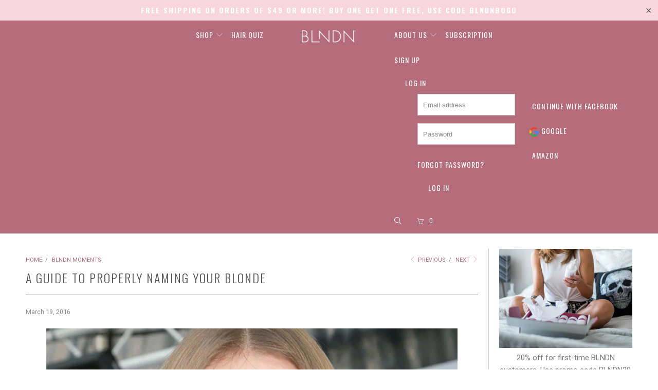

--- FILE ---
content_type: text/html; charset=utf-8
request_url: https://blndn.com/blogs/blndnmoments/113507780-a-guide-to-properly-naming-your-blonde
body_size: 36564
content:


 <!DOCTYPE html>
<!--[if lt IE 7 ]><html class="ie ie6" lang="en"> <![endif]-->
<!--[if IE 7 ]><html class="ie ie7" lang="en"> <![endif]-->
<!--[if IE 8 ]><html class="ie ie8" lang="en"> <![endif]-->
<!--[if IE 9 ]><html class="ie ie9" lang="en"> <![endif]-->
<!--[if (gte IE 10)|!(IE)]><!--><html lang="en"> <!--<![endif]--> <head> <!-- Anti-flicker snippet (recommended)  --> <style>.async-hide { opacity: 0 !important}</style> <script>(function(a,s,y,n,c,h,i,d,e){s.className+=' '+y;h.start=1*new Date;
    h.end=i=function(){s.className=s.className.replace(RegExp(' ?'+y),'')};
    (a[n]=a[n]||[]).hide=h;setTimeout(function(){i();h.end=null},c);h.timeout=c;
    })(window,document.documentElement,'async-hide','dataLayer',4000,
    {'GTM-KDZRMHB':true});</script> <!-- Google Tag Manager --> <script>(function(w,d,s,l,i){w[l]=w[l]||[];w[l].push({'gtm.start':
    new Date().getTime(),event:'gtm.js'});var f=d.getElementsByTagName(s)[0],
    j=d.createElement(s),dl=l!='dataLayer'?'&l='+l:'';j.async=true;j.src=
    'https://www.googletagmanager.com/gtm.js?id='+i+dl;f.parentNode.insertBefore(j,f);
    })(window,document,'script','dataLayer','GTM-KDZRMHB');</script> <!-- End Google Tag Manager --> <meta name="bold-checkout-styles" content="//blndn.com/cdn/shop/t/28/assets/bold-checkout.css?v=30464756138727161841594162686"> <meta charset="utf-8"> <meta http-equiv="cleartype" content="on"> <meta name="robots" content="index,follow"> <link rel="stylesheet" href="https://use.typekit.net/eke7ybc.css">
	<link rel="stylesheet" type="text/css" href="//cdn.jsdelivr.net/npm/slick-carousel@1.8.1/slick/slick.css"/>
<!-- <link href="//blndn.com/cdn/shop/t/28/assets/slick-theme.css?v=111566387709569418871594162705" rel="stylesheet" type="text/css" media="all" /> --> <!-- Custom Fonts --> <link href="//fonts.googleapis.com/css?family=.|Oswald:light,normal,bold|Oswald:light,normal,bold|Oswald:light,normal,bold|Roboto:light,normal,bold|Roboto:light,normal,bold" rel="stylesheet" type="text/css" /> <!-- Stylesheets for Turbo 2.1.3 --> <link href="//blndn.com/cdn/shop/t/28/assets/styles.scss.css?v=125705248026520913091703093794" rel="stylesheet" type="text/css" media="all" /> <link href="//blndn.com/cdn/shop/t/28/assets/blndn-custom.css?v=89734391181411151271594162685" rel="stylesheet" type="text/css" media="all" /> <script>
      /*! lazysizes - v3.0.0 */
      !function(a,b){var c=b(a,a.document);a.lazySizes=c,"object"==typeof module&&module.exports&&(module.exports=c)}(window,function(a,b){"use strict";if(b.getElementsByClassName){var c,d=b.documentElement,e=a.Date,f=a.HTMLPictureElement,g="addEventListener",h="getAttribute",i=a[g],j=a.setTimeout,k=a.requestAnimationFrame||j,l=a.requestIdleCallback,m=/^picture$/i,n=["load","error","lazyincluded","_lazyloaded"],o={},p=Array.prototype.forEach,q=function(a,b){return o[b]||(o[b]=new RegExp("(\\s|^)"+b+"(\\s|$)")),o[b].test(a[h]("class")||"")&&o[b]},r=function(a,b){q(a,b)||a.setAttribute("class",(a[h]("class")||"").trim()+" "+b)},s=function(a,b){var c;(c=q(a,b))&&a.setAttribute("class",(a[h]("class")||"").replace(c," "))},t=function(a,b,c){var d=c?g:"removeEventListener";c&&t(a,b),n.forEach(function(c){a[d](c,b)})},u=function(a,c,d,e,f){var g=b.createEvent("CustomEvent");return g.initCustomEvent(c,!e,!f,d||{}),a.dispatchEvent(g),g},v=function(b,d){var e;!f&&(e=a.picturefill||c.pf)?e({reevaluate:!0,elements:[b]}):d&&d.src&&(b.src=d.src)},w=function(a,b){return(getComputedStyle(a,null)||{})[b]},x=function(a,b,d){for(d=d||a.offsetWidth;d<c.minSize&&b&&!a._lazysizesWidth;)d=b.offsetWidth,b=b.parentNode;return d},y=function(){var a,c,d=[],e=[],f=d,g=function(){var b=f;for(f=d.length?e:d,a=!0,c=!1;b.length;)b.shift()();a=!1},h=function(d,e){a&&!e?d.apply(this,arguments):(f.push(d),c||(c=!0,(b.hidden?j:k)(g)))};return h._lsFlush=g,h}(),z=function(a,b){return b?function(){y(a)}:function(){var b=this,c=arguments;y(function(){a.apply(b,c)})}},A=function(a){var b,c=0,d=125,f=666,g=f,h=function(){b=!1,c=e.now(),a()},i=l?function(){l(h,{timeout:g}),g!==f&&(g=f)}:z(function(){j(h)},!0);return function(a){var f;(a=a===!0)&&(g=44),b||(b=!0,f=d-(e.now()-c),0>f&&(f=0),a||9>f&&l?i():j(i,f))}},B=function(a){var b,c,d=99,f=function(){b=null,a()},g=function(){var a=e.now()-c;d>a?j(g,d-a):(l||f)(f)};return function(){c=e.now(),b||(b=j(g,d))}},C=function(){var f,k,l,n,o,x,C,E,F,G,H,I,J,K,L,M=/^img$/i,N=/^iframe$/i,O="onscroll"in a&&!/glebot/.test(navigator.userAgent),P=0,Q=0,R=0,S=-1,T=function(a){R--,a&&a.target&&t(a.target,T),(!a||0>R||!a.target)&&(R=0)},U=function(a,c){var e,f=a,g="hidden"==w(b.body,"visibility")||"hidden"!=w(a,"visibility");for(F-=c,I+=c,G-=c,H+=c;g&&(f=f.offsetParent)&&f!=b.body&&f!=d;)g=(w(f,"opacity")||1)>0,g&&"visible"!=w(f,"overflow")&&(e=f.getBoundingClientRect(),g=H>e.left&&G<e.right&&I>e.top-1&&F<e.bottom+1);return g},V=function(){var a,e,g,i,j,m,n,p,q;if((o=c.loadMode)&&8>R&&(a=f.length)){e=0,S++,null==K&&("expand"in c||(c.expand=d.clientHeight>500&&d.clientWidth>500?500:370),J=c.expand,K=J*c.expFactor),K>Q&&1>R&&S>2&&o>2&&!b.hidden?(Q=K,S=0):Q=o>1&&S>1&&6>R?J:P;for(;a>e;e++)if(f[e]&&!f[e]._lazyRace)if(O)if((p=f[e][h]("data-expand"))&&(m=1*p)||(m=Q),q!==m&&(C=innerWidth+m*L,E=innerHeight+m,n=-1*m,q=m),g=f[e].getBoundingClientRect(),(I=g.bottom)>=n&&(F=g.top)<=E&&(H=g.right)>=n*L&&(G=g.left)<=C&&(I||H||G||F)&&(l&&3>R&&!p&&(3>o||4>S)||U(f[e],m))){if(ba(f[e]),j=!0,R>9)break}else!j&&l&&!i&&4>R&&4>S&&o>2&&(k[0]||c.preloadAfterLoad)&&(k[0]||!p&&(I||H||G||F||"auto"!=f[e][h](c.sizesAttr)))&&(i=k[0]||f[e]);else ba(f[e]);i&&!j&&ba(i)}},W=A(V),X=function(a){r(a.target,c.loadedClass),s(a.target,c.loadingClass),t(a.target,Z)},Y=z(X),Z=function(a){Y({target:a.target})},$=function(a,b){try{a.contentWindow.location.replace(b)}catch(c){a.src=b}},_=function(a){var b,d,e=a[h](c.srcsetAttr);(b=c.customMedia[a[h]("data-media")||a[h]("media")])&&a.setAttribute("media",b),e&&a.setAttribute("srcset",e),b&&(d=a.parentNode,d.insertBefore(a.cloneNode(),a),d.removeChild(a))},aa=z(function(a,b,d,e,f){var g,i,k,l,o,q;(o=u(a,"lazybeforeunveil",b)).defaultPrevented||(e&&(d?r(a,c.autosizesClass):a.setAttribute("sizes",e)),i=a[h](c.srcsetAttr),g=a[h](c.srcAttr),f&&(k=a.parentNode,l=k&&m.test(k.nodeName||"")),q=b.firesLoad||"src"in a&&(i||g||l),o={target:a},q&&(t(a,T,!0),clearTimeout(n),n=j(T,2500),r(a,c.loadingClass),t(a,Z,!0)),l&&p.call(k.getElementsByTagName("source"),_),i?a.setAttribute("srcset",i):g&&!l&&(N.test(a.nodeName)?$(a,g):a.src=g),(i||l)&&v(a,{src:g})),a._lazyRace&&delete a._lazyRace,s(a,c.lazyClass),y(function(){(!q||a.complete&&a.naturalWidth>1)&&(q?T(o):R--,X(o))},!0)}),ba=function(a){var b,d=M.test(a.nodeName),e=d&&(a[h](c.sizesAttr)||a[h]("sizes")),f="auto"==e;(!f&&l||!d||!a.src&&!a.srcset||a.complete||q(a,c.errorClass))&&(b=u(a,"lazyunveilread").detail,f&&D.updateElem(a,!0,a.offsetWidth),a._lazyRace=!0,R++,aa(a,b,f,e,d))},ca=function(){if(!l){if(e.now()-x<999)return void j(ca,999);var a=B(function(){c.loadMode=3,W()});l=!0,c.loadMode=3,W(),i("scroll",function(){3==c.loadMode&&(c.loadMode=2),a()},!0)}};return{_:function(){x=e.now(),f=b.getElementsByClassName(c.lazyClass),k=b.getElementsByClassName(c.lazyClass+" "+c.preloadClass),L=c.hFac,i("scroll",W,!0),i("resize",W,!0),a.MutationObserver?new MutationObserver(W).observe(d,{childList:!0,subtree:!0,attributes:!0}):(d[g]("DOMNodeInserted",W,!0),d[g]("DOMAttrModified",W,!0),setInterval(W,999)),i("hashchange",W,!0),["focus","mouseover","click","load","transitionend","animationend","webkitAnimationEnd"].forEach(function(a){b[g](a,W,!0)}),/d$|^c/.test(b.readyState)?ca():(i("load",ca),b[g]("DOMContentLoaded",W),j(ca,2e4)),f.length?(V(),y._lsFlush()):W()},checkElems:W,unveil:ba}}(),D=function(){var a,d=z(function(a,b,c,d){var e,f,g;if(a._lazysizesWidth=d,d+="px",a.setAttribute("sizes",d),m.test(b.nodeName||""))for(e=b.getElementsByTagName("source"),f=0,g=e.length;g>f;f++)e[f].setAttribute("sizes",d);c.detail.dataAttr||v(a,c.detail)}),e=function(a,b,c){var e,f=a.parentNode;f&&(c=x(a,f,c),e=u(a,"lazybeforesizes",{width:c,dataAttr:!!b}),e.defaultPrevented||(c=e.detail.width,c&&c!==a._lazysizesWidth&&d(a,f,e,c)))},f=function(){var b,c=a.length;if(c)for(b=0;c>b;b++)e(a[b])},g=B(f);return{_:function(){a=b.getElementsByClassName(c.autosizesClass),i("resize",g)},checkElems:g,updateElem:e}}(),E=function(){E.i||(E.i=!0,D._(),C._())};return function(){var b,d={lazyClass:"lazyload",loadedClass:"lazyloaded",loadingClass:"lazyloading",preloadClass:"lazypreload",errorClass:"lazyerror",autosizesClass:"lazyautosizes",srcAttr:"data-src",srcsetAttr:"data-srcset",sizesAttr:"data-sizes",minSize:40,customMedia:{},init:!0,expFactor:1.5,hFac:.8,loadMode:2};c=a.lazySizesConfig||a.lazysizesConfig||{};for(b in d)b in c||(c[b]=d[b]);a.lazySizesConfig=c,j(function(){c.init&&E()})}(),{cfg:c,autoSizer:D,loader:C,init:E,uP:v,aC:r,rC:s,hC:q,fire:u,gW:x,rAF:y}}});</script> <title>A GUIDE TO PROPERLY NAMING YOUR BLONDE - BLNDN</title>

    
<meta name="description" content="We&#39;ve all been there; you&#39;re sitting in a new stylist&#39;s chair and tell her you want bleach blonde. The outcome? It&#39;s bleach, alright. Like, really bleach. Why is it white?! You&#39;re panicking. Doesn&#39;t everyone know what a bleach blonde is? Should you have been more clear? The answer: Yes. You should have. By learning to " />


    

<meta name="author" content="BLNDN">
<meta property="og:url" content="https://blndn.com/blogs/blndnmoments/113507780-a-guide-to-properly-naming-your-blonde">
<meta property="og:site_name" content="BLNDN">


<meta property="og:type" content="article">

<meta property="og:title" content="A GUIDE TO PROPERLY NAMING YOUR BLONDE">


  
<meta property="og:image" content="http://blndn.com/cdn/shop/articles/800_16a97cc9-4126-438a-a1b6-1eec8ebd5753_600x.jpg?v=1458500862">

<meta property="og:image:secure_url" content="https://blndn.com/cdn/shop/articles/800_16a97cc9-4126-438a-a1b6-1eec8ebd5753_600x.jpg?v=1458500862">




<meta property="og:description" content="We&#39;ve all been there; you&#39;re sitting in a new stylist&#39;s chair and tell her you want bleach blonde. The outcome? It&#39;s bleach, alright. Like, really bleach. Why is it white?! You&#39;re panicking. Doesn&#39;t everyone know what a bleach blonde is? Should you have been more clear? The answer: Yes. You should have. By learning to ">





<meta name="twitter:card" content="summary">

<meta name="twitter:title" content="A GUIDE TO PROPERLY NAMING YOUR BLONDE">

<meta name="twitter:description" content="We&#39;ve all been there; you&#39;re sitting in a new stylist&#39;s chair and tell her you want bleach blonde. The outcome? It&#39;s bleach, alright. Like, really bleach. Why is it white?! You&#39;re panicking. Doesn&#39;t everyone know what a bleach blonde is? Should you have been more clear?"> <meta property="twitter:image" content="http://blndn.com/cdn/shop/articles/800_16a97cc9-4126-438a-a1b6-1eec8ebd5753_600x.jpg?v=1458500862"> <!-- Mobile Specific Metas --> <meta name="HandheldFriendly" content="True"> <meta name="MobileOptimized" content="320"> <meta name="viewport" content="width=device-width,initial-scale=1"> <meta name="theme-color" content="#ffffff"> <link rel="shortcut icon" type="image/x-icon" href="//blndn.com/cdn/shop/files/BLNDN_Favicon_32x32-01_32x32.png?v=1613154392"> <link rel="canonical" href="https://blndn.com/blogs/blndnmoments/113507780-a-guide-to-properly-naming-your-blonde" /> <script>window.performance && window.performance.mark && window.performance.mark('shopify.content_for_header.start');</script><meta name="google-site-verification" content="fkmaHONDsHLa-72iKGdBsTsEBCeufTPBo6pxBcIHLuc">
<meta name="google-site-verification" content="fjD5qNzR4SQX61CMRfznsIgDiDdg_5VLJ2Bo6feUFto">
<meta id="shopify-digital-wallet" name="shopify-digital-wallet" content="/10079036/digital_wallets/dialog">
<meta name="shopify-checkout-api-token" content="346e26b235f2396bbbdc643c84b44280">
<link rel="alternate" type="application/atom+xml" title="Feed" href="http://feedproxy.google.com/BlndnMoments" />
<script async="async" src="/checkouts/internal/preloads.js?locale=en-US"></script>
<link rel="preconnect" href="https://shop.app" crossorigin="anonymous">
<script async="async" src="https://shop.app/checkouts/internal/preloads.js?locale=en-US&shop_id=10079036" crossorigin="anonymous"></script>
<script id="apple-pay-shop-capabilities" type="application/json">{"shopId":10079036,"countryCode":"US","currencyCode":"USD","merchantCapabilities":["supports3DS"],"merchantId":"gid:\/\/shopify\/Shop\/10079036","merchantName":"BLNDN","requiredBillingContactFields":["postalAddress","email","phone"],"requiredShippingContactFields":["postalAddress","email","phone"],"shippingType":"shipping","supportedNetworks":["visa","masterCard","amex","discover","elo","jcb"],"total":{"type":"pending","label":"BLNDN","amount":"1.00"},"shopifyPaymentsEnabled":true,"supportsSubscriptions":true}</script>
<script id="shopify-features" type="application/json">{"accessToken":"346e26b235f2396bbbdc643c84b44280","betas":["rich-media-storefront-analytics"],"domain":"blndn.com","predictiveSearch":true,"shopId":10079036,"locale":"en"}</script>
<script>var Shopify = Shopify || {};
Shopify.shop = "blndn.myshopify.com";
Shopify.locale = "en";
Shopify.currency = {"active":"USD","rate":"1.0"};
Shopify.country = "US";
Shopify.theme = {"name":"BLNDN Redesign (Mithril Media v1.2)","id":104583200935,"schema_name":"Turbo","schema_version":"2.1.3","theme_store_id":null,"role":"main"};
Shopify.theme.handle = "null";
Shopify.theme.style = {"id":null,"handle":null};
Shopify.cdnHost = "blndn.com/cdn";
Shopify.routes = Shopify.routes || {};
Shopify.routes.root = "/";</script>
<script type="module">!function(o){(o.Shopify=o.Shopify||{}).modules=!0}(window);</script>
<script>!function(o){function n(){var o=[];function n(){o.push(Array.prototype.slice.apply(arguments))}return n.q=o,n}var t=o.Shopify=o.Shopify||{};t.loadFeatures=n(),t.autoloadFeatures=n()}(window);</script>
<script>
  window.ShopifyPay = window.ShopifyPay || {};
  window.ShopifyPay.apiHost = "shop.app\/pay";
  window.ShopifyPay.redirectState = null;
</script>
<script id="shop-js-analytics" type="application/json">{"pageType":"article"}</script>
<script defer="defer" async type="module" src="//blndn.com/cdn/shopifycloud/shop-js/modules/v2/client.init-shop-cart-sync_BT-GjEfc.en.esm.js"></script>
<script defer="defer" async type="module" src="//blndn.com/cdn/shopifycloud/shop-js/modules/v2/chunk.common_D58fp_Oc.esm.js"></script>
<script defer="defer" async type="module" src="//blndn.com/cdn/shopifycloud/shop-js/modules/v2/chunk.modal_xMitdFEc.esm.js"></script>
<script type="module">
  await import("//blndn.com/cdn/shopifycloud/shop-js/modules/v2/client.init-shop-cart-sync_BT-GjEfc.en.esm.js");
await import("//blndn.com/cdn/shopifycloud/shop-js/modules/v2/chunk.common_D58fp_Oc.esm.js");
await import("//blndn.com/cdn/shopifycloud/shop-js/modules/v2/chunk.modal_xMitdFEc.esm.js");

  window.Shopify.SignInWithShop?.initShopCartSync?.({"fedCMEnabled":true,"windoidEnabled":true});

</script>
<script>
  window.Shopify = window.Shopify || {};
  if (!window.Shopify.featureAssets) window.Shopify.featureAssets = {};
  window.Shopify.featureAssets['shop-js'] = {"shop-cart-sync":["modules/v2/client.shop-cart-sync_DZOKe7Ll.en.esm.js","modules/v2/chunk.common_D58fp_Oc.esm.js","modules/v2/chunk.modal_xMitdFEc.esm.js"],"init-fed-cm":["modules/v2/client.init-fed-cm_B6oLuCjv.en.esm.js","modules/v2/chunk.common_D58fp_Oc.esm.js","modules/v2/chunk.modal_xMitdFEc.esm.js"],"shop-cash-offers":["modules/v2/client.shop-cash-offers_D2sdYoxE.en.esm.js","modules/v2/chunk.common_D58fp_Oc.esm.js","modules/v2/chunk.modal_xMitdFEc.esm.js"],"shop-login-button":["modules/v2/client.shop-login-button_QeVjl5Y3.en.esm.js","modules/v2/chunk.common_D58fp_Oc.esm.js","modules/v2/chunk.modal_xMitdFEc.esm.js"],"pay-button":["modules/v2/client.pay-button_DXTOsIq6.en.esm.js","modules/v2/chunk.common_D58fp_Oc.esm.js","modules/v2/chunk.modal_xMitdFEc.esm.js"],"shop-button":["modules/v2/client.shop-button_DQZHx9pm.en.esm.js","modules/v2/chunk.common_D58fp_Oc.esm.js","modules/v2/chunk.modal_xMitdFEc.esm.js"],"avatar":["modules/v2/client.avatar_BTnouDA3.en.esm.js"],"init-windoid":["modules/v2/client.init-windoid_CR1B-cfM.en.esm.js","modules/v2/chunk.common_D58fp_Oc.esm.js","modules/v2/chunk.modal_xMitdFEc.esm.js"],"init-shop-for-new-customer-accounts":["modules/v2/client.init-shop-for-new-customer-accounts_C_vY_xzh.en.esm.js","modules/v2/client.shop-login-button_QeVjl5Y3.en.esm.js","modules/v2/chunk.common_D58fp_Oc.esm.js","modules/v2/chunk.modal_xMitdFEc.esm.js"],"init-shop-email-lookup-coordinator":["modules/v2/client.init-shop-email-lookup-coordinator_BI7n9ZSv.en.esm.js","modules/v2/chunk.common_D58fp_Oc.esm.js","modules/v2/chunk.modal_xMitdFEc.esm.js"],"init-shop-cart-sync":["modules/v2/client.init-shop-cart-sync_BT-GjEfc.en.esm.js","modules/v2/chunk.common_D58fp_Oc.esm.js","modules/v2/chunk.modal_xMitdFEc.esm.js"],"shop-toast-manager":["modules/v2/client.shop-toast-manager_DiYdP3xc.en.esm.js","modules/v2/chunk.common_D58fp_Oc.esm.js","modules/v2/chunk.modal_xMitdFEc.esm.js"],"init-customer-accounts":["modules/v2/client.init-customer-accounts_D9ZNqS-Q.en.esm.js","modules/v2/client.shop-login-button_QeVjl5Y3.en.esm.js","modules/v2/chunk.common_D58fp_Oc.esm.js","modules/v2/chunk.modal_xMitdFEc.esm.js"],"init-customer-accounts-sign-up":["modules/v2/client.init-customer-accounts-sign-up_iGw4briv.en.esm.js","modules/v2/client.shop-login-button_QeVjl5Y3.en.esm.js","modules/v2/chunk.common_D58fp_Oc.esm.js","modules/v2/chunk.modal_xMitdFEc.esm.js"],"shop-follow-button":["modules/v2/client.shop-follow-button_CqMgW2wH.en.esm.js","modules/v2/chunk.common_D58fp_Oc.esm.js","modules/v2/chunk.modal_xMitdFEc.esm.js"],"checkout-modal":["modules/v2/client.checkout-modal_xHeaAweL.en.esm.js","modules/v2/chunk.common_D58fp_Oc.esm.js","modules/v2/chunk.modal_xMitdFEc.esm.js"],"shop-login":["modules/v2/client.shop-login_D91U-Q7h.en.esm.js","modules/v2/chunk.common_D58fp_Oc.esm.js","modules/v2/chunk.modal_xMitdFEc.esm.js"],"lead-capture":["modules/v2/client.lead-capture_BJmE1dJe.en.esm.js","modules/v2/chunk.common_D58fp_Oc.esm.js","modules/v2/chunk.modal_xMitdFEc.esm.js"],"payment-terms":["modules/v2/client.payment-terms_Ci9AEqFq.en.esm.js","modules/v2/chunk.common_D58fp_Oc.esm.js","modules/v2/chunk.modal_xMitdFEc.esm.js"]};
</script>
<script>(function() {
  var isLoaded = false;
  function asyncLoad() {
    if (isLoaded) return;
    isLoaded = true;
    var urls = ["https:\/\/chimpstatic.com\/mcjs-connected\/js\/users\/f26699706117f54b79d33a92f\/7cf4aa407be6da6224edb89f4.js?shop=blndn.myshopify.com","https:\/\/str.rise-ai.com\/?shop=blndn.myshopify.com","https:\/\/strn.rise-ai.com\/?shop=blndn.myshopify.com","https:\/\/cdnbspa.spicegems.com\/js\/serve\/shop\/blndn.myshopify.com\/index_bbd4a07f0f1531c7461fde085e347057fbd5d31b.js?v=infytonow715\u0026shop=blndn.myshopify.com","https:\/\/my.fpcdn.me\/embed\/shopify\/blndn.myshopify.com\/embed.js?v=490693\u0026shop=blndn.myshopify.com"];
    for (var i = 0; i <urls.length; i++) {
      var s = document.createElement('script');
      s.type = 'text/javascript';
      s.async = true;
      s.src = urls[i];
      var x = document.getElementsByTagName('script')[0];
      x.parentNode.insertBefore(s, x);
    }
  };
  if(window.attachEvent) {
    window.attachEvent('onload', asyncLoad);
  } else {
    window.addEventListener('load', asyncLoad, false);
  }
})();</script>
<script id="__st">var __st={"a":10079036,"offset":-28800,"reqid":"bbc0c9b8-6167-43ab-93b6-e9222ee65d98-1769226470","pageurl":"blndn.com\/blogs\/blndnmoments\/113507780-a-guide-to-properly-naming-your-blonde","s":"articles-113507780","u":"c68699136a6f","p":"article","rtyp":"article","rid":113507780};</script>
<script>window.ShopifyPaypalV4VisibilityTracking = true;</script>
<script id="captcha-bootstrap">!function(){'use strict';const t='contact',e='account',n='new_comment',o=[[t,t],['blogs',n],['comments',n],[t,'customer']],c=[[e,'customer_login'],[e,'guest_login'],[e,'recover_customer_password'],[e,'create_customer']],r=t=>t.map((([t,e])=>`form[action*='/${t}']:not([data-nocaptcha='true']) input[name='form_type'][value='${e}']`)).join(','),a=t=>()=>t?[...document.querySelectorAll(t)].map((t=>t.form)):[];function s(){const t=[...o],e=r(t);return a(e)}const i='password',u='form_key',d=['recaptcha-v3-token','g-recaptcha-response','h-captcha-response',i],f=()=>{try{return window.sessionStorage}catch{return}},m='__shopify_v',_=t=>t.elements[u];function p(t,e,n=!1){try{const o=window.sessionStorage,c=JSON.parse(o.getItem(e)),{data:r}=function(t){const{data:e,action:n}=t;return t[m]||n?{data:e,action:n}:{data:t,action:n}}(c);for(const[e,n]of Object.entries(r))t.elements[e]&&(t.elements[e].value=n);n&&o.removeItem(e)}catch(o){console.error('form repopulation failed',{error:o})}}const l='form_type',E='cptcha';function T(t){t.dataset[E]=!0}const w=window,h=w.document,L='Shopify',v='ce_forms',y='captcha';let A=!1;((t,e)=>{const n=(g='f06e6c50-85a8-45c8-87d0-21a2b65856fe',I='https://cdn.shopify.com/shopifycloud/storefront-forms-hcaptcha/ce_storefront_forms_captcha_hcaptcha.v1.5.2.iife.js',D={infoText:'Protected by hCaptcha',privacyText:'Privacy',termsText:'Terms'},(t,e,n)=>{const o=w[L][v],c=o.bindForm;if(c)return c(t,g,e,D).then(n);var r;o.q.push([[t,g,e,D],n]),r=I,A||(h.body.append(Object.assign(h.createElement('script'),{id:'captcha-provider',async:!0,src:r})),A=!0)});var g,I,D;w[L]=w[L]||{},w[L][v]=w[L][v]||{},w[L][v].q=[],w[L][y]=w[L][y]||{},w[L][y].protect=function(t,e){n(t,void 0,e),T(t)},Object.freeze(w[L][y]),function(t,e,n,w,h,L){const[v,y,A,g]=function(t,e,n){const i=e?o:[],u=t?c:[],d=[...i,...u],f=r(d),m=r(i),_=r(d.filter((([t,e])=>n.includes(e))));return[a(f),a(m),a(_),s()]}(w,h,L),I=t=>{const e=t.target;return e instanceof HTMLFormElement?e:e&&e.form},D=t=>v().includes(t);t.addEventListener('submit',(t=>{const e=I(t);if(!e)return;const n=D(e)&&!e.dataset.hcaptchaBound&&!e.dataset.recaptchaBound,o=_(e),c=g().includes(e)&&(!o||!o.value);(n||c)&&t.preventDefault(),c&&!n&&(function(t){try{if(!f())return;!function(t){const e=f();if(!e)return;const n=_(t);if(!n)return;const o=n.value;o&&e.removeItem(o)}(t);const e=Array.from(Array(32),(()=>Math.random().toString(36)[2])).join('');!function(t,e){_(t)||t.append(Object.assign(document.createElement('input'),{type:'hidden',name:u})),t.elements[u].value=e}(t,e),function(t,e){const n=f();if(!n)return;const o=[...t.querySelectorAll(`input[type='${i}']`)].map((({name:t})=>t)),c=[...d,...o],r={};for(const[a,s]of new FormData(t).entries())c.includes(a)||(r[a]=s);n.setItem(e,JSON.stringify({[m]:1,action:t.action,data:r}))}(t,e)}catch(e){console.error('failed to persist form',e)}}(e),e.submit())}));const S=(t,e)=>{t&&!t.dataset[E]&&(n(t,e.some((e=>e===t))),T(t))};for(const o of['focusin','change'])t.addEventListener(o,(t=>{const e=I(t);D(e)&&S(e,y())}));const B=e.get('form_key'),M=e.get(l),P=B&&M;t.addEventListener('DOMContentLoaded',(()=>{const t=y();if(P)for(const e of t)e.elements[l].value===M&&p(e,B);[...new Set([...A(),...v().filter((t=>'true'===t.dataset.shopifyCaptcha))])].forEach((e=>S(e,t)))}))}(h,new URLSearchParams(w.location.search),n,t,e,['guest_login'])})(!0,!0)}();</script>
<script integrity="sha256-4kQ18oKyAcykRKYeNunJcIwy7WH5gtpwJnB7kiuLZ1E=" data-source-attribution="shopify.loadfeatures" defer="defer" src="//blndn.com/cdn/shopifycloud/storefront/assets/storefront/load_feature-a0a9edcb.js" crossorigin="anonymous"></script>
<script crossorigin="anonymous" defer="defer" src="//blndn.com/cdn/shopifycloud/storefront/assets/shopify_pay/storefront-65b4c6d7.js?v=20250812"></script>
<script data-source-attribution="shopify.dynamic_checkout.dynamic.init">var Shopify=Shopify||{};Shopify.PaymentButton=Shopify.PaymentButton||{isStorefrontPortableWallets:!0,init:function(){window.Shopify.PaymentButton.init=function(){};var t=document.createElement("script");t.src="https://blndn.com/cdn/shopifycloud/portable-wallets/latest/portable-wallets.en.js",t.type="module",document.head.appendChild(t)}};
</script>
<script data-source-attribution="shopify.dynamic_checkout.buyer_consent">
  function portableWalletsHideBuyerConsent(e){var t=document.getElementById("shopify-buyer-consent"),n=document.getElementById("shopify-subscription-policy-button");t&&n&&(t.classList.add("hidden"),t.setAttribute("aria-hidden","true"),n.removeEventListener("click",e))}function portableWalletsShowBuyerConsent(e){var t=document.getElementById("shopify-buyer-consent"),n=document.getElementById("shopify-subscription-policy-button");t&&n&&(t.classList.remove("hidden"),t.removeAttribute("aria-hidden"),n.addEventListener("click",e))}window.Shopify?.PaymentButton&&(window.Shopify.PaymentButton.hideBuyerConsent=portableWalletsHideBuyerConsent,window.Shopify.PaymentButton.showBuyerConsent=portableWalletsShowBuyerConsent);
</script>
<script data-source-attribution="shopify.dynamic_checkout.cart.bootstrap">document.addEventListener("DOMContentLoaded",(function(){function t(){return document.querySelector("shopify-accelerated-checkout-cart, shopify-accelerated-checkout")}if(t())Shopify.PaymentButton.init();else{new MutationObserver((function(e,n){t()&&(Shopify.PaymentButton.init(),n.disconnect())})).observe(document.body,{childList:!0,subtree:!0})}}));
</script>
<link id="shopify-accelerated-checkout-styles" rel="stylesheet" media="screen" href="https://blndn.com/cdn/shopifycloud/portable-wallets/latest/accelerated-checkout-backwards-compat.css" crossorigin="anonymous">
<style id="shopify-accelerated-checkout-cart">
        #shopify-buyer-consent {
  margin-top: 1em;
  display: inline-block;
  width: 100%;
}

#shopify-buyer-consent.hidden {
  display: none;
}

#shopify-subscription-policy-button {
  background: none;
  border: none;
  padding: 0;
  text-decoration: underline;
  font-size: inherit;
  cursor: pointer;
}

#shopify-subscription-policy-button::before {
  box-shadow: none;
}

      </style>

<script>window.performance && window.performance.mark && window.performance.mark('shopify.content_for_header.end');</script>
<script>window.BOLD = window.BOLD || {};
    window.BOLD.common = window.BOLD.common || {};
    window.BOLD.common.Shopify = window.BOLD.common.Shopify || {};
    window.BOLD.common.Shopify.shop = {
      domain: 'blndn.com',
      permanent_domain: 'blndn.myshopify.com',
      url: 'https://blndn.com',
      secure_url: 'https://blndn.com',
      money_format: "$ {{amount}}",
      currency: "USD"
    };
    window.BOLD.common.Shopify.customer = {
      id: null,
      tags: null,
    };
    window.BOLD.common.Shopify.cart = {"note":null,"attributes":{},"original_total_price":0,"total_price":0,"total_discount":0,"total_weight":0.0,"item_count":0,"items":[],"requires_shipping":false,"currency":"USD","items_subtotal_price":0,"cart_level_discount_applications":[],"checkout_charge_amount":0};
    window.BOLD.common.template = 'article';window.BOLD.common.Shopify.formatMoney = function(money, format) {
        function n(t, e) {
            return "undefined" == typeof t ? e : t
        }
        function r(t, e, r, i) {
            if (e = n(e, 2),
                r = n(r, ","),
                i = n(i, "."),
            isNaN(t) || null == t)
                return 0;
            t = (t / 100).toFixed(e);
            var o = t.split(".")
                , a = o[0].replace(/(\d)(?=(\d\d\d)+(?!\d))/g, "$1" + r)
                , s = o[1] ? i + o[1] : "";
            return a + s
        }
        "string" == typeof money && (money = money.replace(".", ""));
        var i = ""
            , o = /\{\{\s*(\w+)\s*\}\}/
            , a = format || window.BOLD.common.Shopify.shop.money_format || window.Shopify.money_format || "$ {{ amount }}";
        switch (a.match(o)[1]) {
            case "amount":
                i = r(money, 2, ",", ".");
                break;
            case "amount_no_decimals":
                i = r(money, 0, ",", ".");
                break;
            case "amount_with_comma_separator":
                i = r(money, 2, ".", ",");
                break;
            case "amount_no_decimals_with_comma_separator":
                i = r(money, 0, ".", ",");
                break;
            case "amount_with_space_separator":
                i = r(money, 2, " ", ",");
                break;
            case "amount_no_decimals_with_space_separator":
                i = r(money, 0, " ", ",");
                break;
            case "amount_with_apostrophe_separator":
                i = r(money, 2, "'", ".");
                break;
        }
        return a.replace(o, i);
    };
    window.BOLD.common.Shopify.saveProduct = function (handle, product) {
      if (typeof handle === 'string' && typeof window.BOLD.common.Shopify.products[handle] === 'undefined') {
        if (typeof product === 'number') {
          window.BOLD.common.Shopify.handles[product] = handle;
          product = { id: product };
        }
        window.BOLD.common.Shopify.products[handle] = product;
      }
    };
    window.BOLD.common.Shopify.saveVariant = function (variant_id, variant) {
      if (typeof variant_id === 'number' && typeof window.BOLD.common.Shopify.variants[variant_id] === 'undefined') {
        window.BOLD.common.Shopify.variants[variant_id] = variant;
      }
    };window.BOLD.common.Shopify.products = window.BOLD.common.Shopify.products || {};
    window.BOLD.common.Shopify.variants = window.BOLD.common.Shopify.variants || {};
    window.BOLD.common.Shopify.handles = window.BOLD.common.Shopify.handles || {};window.BOLD.common.Shopify.saveProduct(null, null);window.BOLD.apps_installed = {"Quickbooks":1,"Recurring Orders":1} || {};window.BOLD.common.Shopify.metafields = window.BOLD.common.Shopify.metafields || {};window.BOLD.common.Shopify.metafields["bold_rp"] = {"recurring_type":2};window.BOLD.common.Shopify.metafields["bold_csp_defaults"] = {};window.BOLD.common.cacheParams = window.BOLD.common.cacheParams || {};
    window.BOLD.common.cacheParams.recurring_orders = 1539035330;
</script><script src="https://ro.boldapps.net/v2_ui/js/ro.js" type="text/javascript"></script><script>

  var BOLD = BOLD || {};
  BOLD.recurring_orders = BOLD.recurring_orders || {};
  if(typeof BOLD.recurring_orders.setSettings !== 'undefined') {
      BOLD.recurring_orders.setSettings({
        loadingEnabled: true
      },true);
   } else {
     BOLD.recurring_orders.settings = {
       loadingEnabled: true
     };
   }

  BOLD.recurring_orders.modes = {
    current_mode:2,
    recurring_cart:0,
    single_product:1,
    mixed_cart:2
  };

  BOLD.customer = BOLD.customer || {};
  BOLD.customer.id = null || '';
  BOLD.customer.email = null || '';
  BOLD.customer.address1 = null || '';
  BOLD.customer.address2 = null || '';
  BOLD.customer.city = null || '';
  BOLD.customer.company = null || '';
  BOLD.customer.country = null || '';
  BOLD.customer.first_name = null || '';
  BOLD.customer.last_name = null || '';
  BOLD.customer.phone = null || '';
  BOLD.customer.province = null || '';
  BOLD.customer.zip = null || '';
  BOLD.customer.tags = null || '';


  
  
  window.mixed_cart = null;
</script>
<link href="//blndn.com/cdn/shop/t/28/assets/bold-ro.css?v=179068299626817862191594162687" rel="stylesheet" type="text/css" media="all" /><!-- BEGIN app block: shopify://apps/bold-subscriptions/blocks/bsub-embed/9ceb49f0-5fe5-4b5e-943d-f8af8985167d -->
<script id="bold-subscriptions-app-embed-script" type="text/javascript" defer>
    
        
            if (window.location.href.includes('pages/manage-subscriptions')) {
                const queryParams = new URLSearchParams(window.location.search);
                if(queryParams.has('deep_link') && queryParams.get('deep_link') === 'upsell' &&
                    queryParams.has('type') && queryParams.get('type') === 'upcoming-order-email'
                ) {
                    window.location.href=`/account/login?${queryParams.toString()}&from_msp=true`;
                }
            } else if (window.location.href.includes('/account/login')) {
                document.addEventListener('DOMContentLoaded', function() {
                    const queryParams = new URLSearchParams(window.location.search);
                    if(queryParams.has('from_msp')) {
                        queryParams.delete('from_msp');

                        let form = document.querySelector("#customer_login");

                        if(form) {
                            let input = document.createElement('input');
                            input.type = 'hidden';
                            input.name = 'return_to';
                            input.value = `https://blndn.com/pages/manage-subscriptions?${queryParams.toString()}`;

                            form.appendChild(input);
                        }
                    }
                });
            }
        
    

    window.BOLD = window.BOLD || {};
    window.BOLD.subscriptions = window.BOLD.subscriptions || {};
    window.BOLD.subscriptions.config = window.BOLD.subscriptions.config || {};
    window.BOLD.subscriptions.config.isAppEmbedEnabled = true;
    window.BOLD.subscriptions.classes = window.BOLD.subscriptions.classes || {};
    window.BOLD.subscriptions.patches = window.BOLD.subscriptions.patches || {};
    window.BOLD.subscriptions.patches.maxCheckoutRetries = window.BOLD.subscriptions.patches.maxCheckoutRetries || 200;
    window.BOLD.subscriptions.patches.currentCheckoutRetries = window.BOLD.subscriptions.patches.currentCheckoutRetries || 0;
    window.BOLD.subscriptions.patches.maxCashierPatchAttempts = window.BOLD.subscriptions.patches.maxCashierPatchAttempts || 200;
    window.BOLD.subscriptions.patches.currentCashierPatchAttempts = window.BOLD.subscriptions.patches.currentCashierPatchAttempts || 0;
    window.BOLD.subscriptions.config.platform = 'shopify';
    window.BOLD.subscriptions.config.shopDomain = 'blndn.myshopify.com';
    window.BOLD.subscriptions.config.customDomain = 'blndn.com';
    window.BOLD.subscriptions.config.shopIdentifier = '10079036';
    window.BOLD.subscriptions.config.cashierUrl = 'https://cashier.boldcommerce.com';
    window.BOLD.subscriptions.config.boldAPIBase = 'https://app-api.boldapps.net/';
    window.BOLD.subscriptions.config.cashierApplicationUUID = '2e6a2bbc-b12b-4255-abdf-a02af85c0d4e';
    window.BOLD.subscriptions.config.appUrl = 'https://sub.boldapps.net';
    window.BOLD.subscriptions.config.currencyCode = 'USD';
    window.BOLD.subscriptions.config.checkoutType = 'shopify';
    window.BOLD.subscriptions.config.currencyFormat = "$ \u0026#123;\u0026#123;amount}}";
    window.BOLD.subscriptions.config.shopCurrencies = [];
    window.BOLD.subscriptions.config.shopSettings = {"allow_msp_cancellation":true,"allow_msp_prepaid_renewal":true,"customer_can_pause_subscription":true,"customer_can_change_next_order_date":true,"customer_can_change_order_frequency":true,"customer_can_create_an_additional_order":false,"customer_can_use_passwordless_login":false,"customer_passwordless_login_redirect":false,"customer_can_add_products_to_existing_subscriptions":true,"show_currency_code":true,"stored_payment_method_policy":"required","customer_portal_path":"pages\/manage-subscriptions"};
    window.BOLD.subscriptions.config.customerLoginPath = null;
    window.BOLD.subscriptions.config.isPrepaidEnabled = window.BOLD.subscriptions.config.isPrepaidEnabled || true;
    window.BOLD.subscriptions.config.loadSubscriptionGroupFrom = 'default';
    window.BOLD.subscriptions.config.loadSubscriptionGroupFromTypes = "default";
    window.BOLD.subscriptions.config.cashierPluginOnlyMode = window.BOLD.subscriptions.config.cashierPluginOnlyMode || false;
    if (window.BOLD.subscriptions.config.waitForCheckoutLoader === undefined) {
        window.BOLD.subscriptions.config.waitForCheckoutLoader = true;
    }

    window.BOLD.subscriptions.config.addToCartFormSelectors = window.BOLD.subscriptions.config.addToCartFormSelectors || [];
    window.BOLD.subscriptions.config.addToCartButtonSelectors = window.BOLD.subscriptions.config.addToCartButtonSelectors || [];
    window.BOLD.subscriptions.config.widgetInsertBeforeSelectors = window.BOLD.subscriptions.config.widgetInsertBeforeSelectors || [];
    window.BOLD.subscriptions.config.quickAddToCartButtonSelectors = window.BOLD.subscriptions.config.quickAddToCartButtonSelectors || [];
    window.BOLD.subscriptions.config.cartElementSelectors = window.BOLD.subscriptions.config.cartElementSelectors || [];
    window.BOLD.subscriptions.config.cartTotalElementSelectors = window.BOLD.subscriptions.config.cartTotalElementSelectors || [];
    window.BOLD.subscriptions.config.lineItemSelectors = window.BOLD.subscriptions.config.lineItemSelectors || [];
    window.BOLD.subscriptions.config.lineItemNameSelectors = window.BOLD.subscriptions.config.lineItemNameSelectors || [];
    window.BOLD.subscriptions.config.checkoutButtonSelectors = window.BOLD.subscriptions.config.checkoutButtonSelectors || [];

    window.BOLD.subscriptions.config.featureFlags = window.BOLD.subscriptions.config.featureFlagOverrides || ["BE-2298-Support-Variant-Selections-In-Sub-Groups","BE-4245-Prevent-Discount-Swap-For-DD","BE-5047-apply-discount-to-product-adds","BE-4182-report-business-metric","BE-5833-chunk-upcoming-order-email","BE-6210-schedule-foodfund-product-report","BE-6235-reports-custom-rate-limit","BE-6241-stream-report-data"];
    window.BOLD.subscriptions.config.subscriptionProcessingFrequency = '60';
    window.BOLD.subscriptions.config.requireMSPInitialLoadingMessage = true;
    window.BOLD.subscriptions.data = window.BOLD.subscriptions.data || {};

    // Interval text markup template
    window.BOLD.subscriptions.config.lineItemPropertyListSelectors = window.BOLD.subscriptions.config.lineItemPropertyListSelectors || [];
    window.BOLD.subscriptions.config.lineItemPropertyListSelectors.push('dl.definitionList');
    window.BOLD.subscriptions.config.lineItemPropertyListTemplate = window.BOLD.subscriptions.config.lineItemPropertyListTemplate || '<dl class="definitionList"></dl>';
    window.BOLD.subscriptions.config.lineItemPropertyTemplate = window.BOLD.subscriptions.config.lineItemPropertyTemplate || '<dt class="definitionList-key">{{key}}:</dt><dd class="definitionList-value">{{value}}</dd>';

    // Discount text markup template
    window.BOLD.subscriptions.config.discountItemTemplate = window.BOLD.subscriptions.config.discountItemTemplate || '<div class="bold-subscriptions-discount"><div class="bold-subscriptions-discount__details">{{details}}</div><div class="bold-subscriptions-discount__total">{{total}}</div></div>';


    // Constants in XMLHttpRequest are not reliable, so we will create our own
    // reference: https://developer.mozilla.org/en-US/docs/Web/API/XMLHttpRequest/readyState
    window.BOLD.subscriptions.config.XMLHttpRequest = {
        UNSENT:0,            // Client has been created. open() not called yet.
        OPENED: 1,           // open() has been called.
        HEADERS_RECEIVED: 2, // send() has been called, and headers and status are available.
        LOADING: 3,          // Downloading; responseText holds partial data.
        DONE: 4              // The operation is complete.
    };

    window.BOLD.subscriptions.config.assetBaseUrl = 'https://sub.boldapps.net';
    if (window.localStorage && window.localStorage.getItem('boldSubscriptionsAssetBaseUrl')) {
        window.BOLD.subscriptions.config.assetBaseUrl = window.localStorage.getItem('boldSubscriptionsAssetBaseUrl')
    }

    window.BOLD.subscriptions.data.subscriptionGroups = [];
    if (localStorage && localStorage.getItem('boldSubscriptionsSubscriptionGroups')) {
        window.BOLD.subscriptions.data.subscriptionGroups = JSON.parse(localStorage.getItem('boldSubscriptionsSubscriptionGroups'));
    } else {
        window.BOLD.subscriptions.data.subscriptionGroups = [];
    }

    window.BOLD.subscriptions.isFeatureFlagEnabled = function (featureFlag) {
        for (var i = 0; i < window.BOLD.subscriptions.config.featureFlags.length; i++) {
            if (window.BOLD.subscriptions.config.featureFlags[i] === featureFlag){
                return true;
            }
        }
        return false;
    }

    window.BOLD.subscriptions.logger = {
        tag: "bold_subscriptions",
        // the bold subscriptions log level
        // 0 - errors (default)
        // 1 - warnings + errors
        // 2 - info + warnings + errors
        // use window.localStorage.setItem('boldSubscriptionsLogLevel', x) to set the log level
        levels: {
            ERROR: 0,
            WARN: 1,
            INFO: 2,
        },
        level: parseInt((window.localStorage && window.localStorage.getItem('boldSubscriptionsLogLevel')) || "0", 10),
        _log: function(callArgs, level) {
            if (!window.console) {
                return null;
            }

            if (window.BOLD.subscriptions.logger.level < level) {
                return;
            }

            var params = Array.prototype.slice.call(callArgs);
            params.unshift(window.BOLD.subscriptions.logger.tag);

            switch (level) {
                case window.BOLD.subscriptions.logger.levels.INFO:
                    console.info.apply(null, params);
                    return;
                case window.BOLD.subscriptions.logger.levels.WARN:
                    console.warn.apply(null, params);
                    return;
                case window.BOLD.subscriptions.logger.levels.ERROR:
                    console.error.apply(null, params);
                    return;
                default:
                    console.log.apply(null, params);
                    return;
            }
        },
        info: function() {
            window.BOLD.subscriptions.logger._log(arguments, window.BOLD.subscriptions.logger.levels.INFO);
        },
        warn: function() {
            window.BOLD.subscriptions.logger._log(arguments, window.BOLD.subscriptions.logger.levels.WARN);
        },
        error: function() {
            window.BOLD.subscriptions.logger._log(arguments, window.BOLD.subscriptions.logger.levels.ERROR);
        }
    }

    window.BOLD.subscriptions.shouldLoadSubscriptionGroupFromAPI = function() {
        return window.BOLD.subscriptions.config.loadSubscriptionGroupFrom === window.BOLD.subscriptions.config.loadSubscriptionGroupFromTypes['BSUB_API'];
    }

    window.BOLD.subscriptions.getSubscriptionGroupFromProductId = function (productId) {
        var data = window.BOLD.subscriptions.data;
        var foundGroup = null;
        for (var i = 0; i < data.subscriptionGroups.length; i += 1) {
            var subscriptionGroup = data.subscriptionGroups[i];
            for (var j = 0; j < subscriptionGroup.selection_options.length; j += 1) {
                var selectionOption = subscriptionGroup.selection_options[j];
                if (selectionOption.platform_entity_id === productId.toString()) {
                    foundGroup = subscriptionGroup;
                    break;
                }
            }
            if (foundGroup) {
                break;
            }
        }
        return foundGroup;
    };

    window.BOLD.subscriptions.getSubscriptionGroupById = function(subGroupId) {
        var subscriptionGroups = window.BOLD.subscriptions.data.subscriptionGroups;

        for (var i = 0; i < subscriptionGroups.length; i += 1) {
            var subGroup = subscriptionGroups[i];
            if (subGroup.id === subGroupId) {
                return subGroup;
            }
        }

        return null;
    };

    window.BOLD.subscriptions.addSubscriptionGroup = function (subscriptionGroup) {
        if(!window.BOLD.subscriptions.getSubscriptionGroupById(subscriptionGroup.id))
        {
            window.BOLD.subscriptions.data.subscriptionGroups.push(subscriptionGroup);
        }
    }

    window.BOLD.subscriptions.getSubscriptionGroupPrepaidDurationById = function(subscriptionGroupId, prepaidDurationId) {
        var subscriptionGroup = window.BOLD.subscriptions.getSubscriptionGroupById(subscriptionGroupId);

        if (
            !subscriptionGroup
            || !subscriptionGroup.prepaid_durations
            || !subscriptionGroup.prepaid_durations.length
        ) {
            return null;
        }

        for (var i = 0; i < subscriptionGroup.prepaid_durations.length; i++) {
            var prepaidDuration = subscriptionGroup.prepaid_durations[i];
            if (prepaidDuration.id === prepaidDurationId) {
                return prepaidDuration;
            }
        }

        return null;
    }

    window.BOLD.subscriptions.getSubscriptionGroupBillingRuleById = function(subGroup, billingRuleId) {
        for (var i = 0; i < subGroup.billing_rules.length; i += 1) {
            var billingRule = subGroup.billing_rules[i];
            if (billingRule.id === billingRuleId) {
                return billingRule;
            }
        }

        return null;
    };

    window.BOLD.subscriptions.toggleDisabledAddToCartButtons = function(d) {
        var addToCartForms = document.querySelectorAll(window.BOLD.subscriptions.config.addToCartFormSelectors.join(','));
        var disable = !!d;
        for (var i = 0; i < addToCartForms.length; i++) {
            var addToCartForm = addToCartForms[i];
            var productId = window.BOLD.subscriptions.getProductIdFromAddToCartForm(addToCartForm);
            var subscriptionGroup = window.BOLD.subscriptions.getSubscriptionGroupFromProductId(productId);

            if(window.BOLD.subscriptions.isFeatureFlagEnabled('BS2-4659_improve_large_group_selection') ) {
                if (subscriptionGroup || window.BOLD.subscriptions.shouldLoadSubscriptionGroupFromAPI()) {
                    var addToCartButtons = addToCartForm.querySelectorAll(window.BOLD.subscriptions.config.addToCartButtonSelectors.join(','));
                    for (var j = 0; j < addToCartButtons.length; j++) {
                        var addToCartButton = addToCartButtons[j];
                        var toggleAction = disable ?  addToCartButton.setAttribute : addToCartButton.removeAttribute;

                        addToCartButton.disabled = disable;
                        toggleAction.call(addToCartButton, 'data-disabled-by-subscriptions', disable);
                    }
                }
            } else {
                if (subscriptionGroup) {
                    var addToCartButtons = addToCartForm.querySelectorAll(window.BOLD.subscriptions.config.addToCartButtonSelectors.join(','));
                    for (var j = 0; j < addToCartButtons.length; j++) {
                        var addToCartButton = addToCartButtons[j];
                        var toggleAction = disable ?  addToCartButton.setAttribute : addToCartButton.removeAttribute;

                        addToCartButton.disabled = disable;
                        toggleAction.call(addToCartButton, 'data-disabled-by-subscriptions', disable);
                    }
                }
            }

        }
    };

    window.BOLD.subscriptions.disableAddToCartButtons = function () {
        // only disable the add to cart buttons if the app isn't loaded yet
        if (!window.BOLD.subscriptions.app) {
            window.BOLD.subscriptions.toggleDisabledAddToCartButtons(true);
        } else {
            window.BOLD.subscriptions.enableAddToCartButtons();
        }
    };

    window.BOLD.subscriptions.enableAddToCartButtons = function () {
        document.removeEventListener('click', window.BOLD.subscriptions.preventSubscriptionAddToCart);
        window.BOLD.subscriptions.toggleDisabledAddToCartButtons(false);
    };

    window.BOLD.subscriptions.toggleDisabledCheckoutButtons = function(d) {
        var checkoutButtons = document.querySelectorAll(window.BOLD.subscriptions.config.checkoutButtonSelectors.join(','));
        var disable = !!d;
        for (var i = 0; i < checkoutButtons.length; i++) {
            var checkoutButton = checkoutButtons[i];
            var toggleAction = disable ? checkoutButton.setAttribute : checkoutButton.removeAttribute;

            checkoutButton.disabled = disable;
            toggleAction.call(checkoutButton, 'data-disabled-by-subscriptions', disable);
        }
    }

    window.BOLD.subscriptions.disableCheckoutButtons = function() {
        // only disable the checkout buttons if the app isn't loaded yet
        if (!window.BOLD.subscriptions.app) {
            window.BOLD.subscriptions.toggleDisabledCheckoutButtons(true);
        } else {
            window.BOLD.subscriptions.enableCheckoutButtons();
        }
    }

    window.BOLD.subscriptions.enableCheckoutButtons = function() {
        document.removeEventListener('click', window.BOLD.subscriptions.preventCheckout);
        window.BOLD.subscriptions.toggleDisabledCheckoutButtons(false);
    }

    window.BOLD.subscriptions.hasSuccessfulAddToCarts = function() {
        if (typeof(Storage) !== "undefined") {
            var successfulAddToCarts = JSON.parse(
                window.localStorage.getItem('boldSubscriptionsSuccessfulAddToCarts') || '[]'
            );
            if (successfulAddToCarts.length > 0) {
                return true;
            }
        }

        return false;
    }

    window.BOLD.subscriptions.hasPendingAddToCarts = function() {
        if (typeof(Storage) !== "undefined") {
            var pendingAddToCarts = JSON.parse(
                window.localStorage.getItem('boldSubscriptionsPendingAddToCarts') || '[]'
            );
            if (pendingAddToCarts.length > 0) {
                return true;
            }
        }

        return false;
    }

    window.BOLD.subscriptions.addJSAsset = function(src, deferred) {
        var scriptTag = document.getElementById('bold-subscriptions-app-embed-script');
        var jsElement = document.createElement('script');
        jsElement.type = 'text/javascript';
        jsElement.src = src;
        if (deferred) {
           jsElement.defer = true;
        }
        scriptTag.parentNode.insertBefore(jsElement, scriptTag);
    };

    window.BOLD.subscriptions.addCSSAsset = function(href) {
        var scriptTag = document.getElementById('bold-subscriptions-app-embed-script');
        var cssElement = document.createElement('link');
        cssElement.href = href;
        cssElement.rel = 'stylesheet';
        scriptTag.parentNode.insertBefore(cssElement, scriptTag);
    };

    window.BOLD.subscriptions.loadStorefrontAssets = function loadStorefrontAssets() {
        var assets = window.BOLD.subscriptions.config.assets;
        window.BOLD.subscriptions.addCSSAsset(window.BOLD.subscriptions.config.assetBaseUrl + '/static/' + assets['storefront.css']);
        window.BOLD.subscriptions.addJSAsset(window.BOLD.subscriptions.config.assetBaseUrl + '/static/' + assets['storefront.js'], false);
    };

    window.BOLD.subscriptions.loadCustomerPortalAssets = function loadCustomerPortalAssets() {
      if (document.getElementById('customer-portal-root') || document.getElementsByClassName('bsub-express-add-ons-widget')) {
        var assets = window.BOLD.subscriptions.config.assets;
        window.BOLD.subscriptions.addCSSAsset(window.BOLD.subscriptions.config.assetBaseUrl + '/static/' + assets['customer_portal.css']);
        window.BOLD.subscriptions.addJSAsset(window.BOLD.subscriptions.config.assetBaseUrl + '/static/' + assets['customer_portal.js'], true);
      }
    };

    window.BOLD.subscriptions.processManifest = function() {
        if (!window.BOLD.subscriptions.processedManifest) {
            window.BOLD.subscriptions.processedManifest = true;
            window.BOLD.subscriptions.config.assets = JSON.parse(this.responseText);

            
            window.BOLD.subscriptions.loadCustomerPortalAssets();
        }
    };

    window.BOLD.subscriptions.addInitialLoadingMessage = function() {
        var customerPortalNode = document.getElementById('customer-portal-root');
        if (customerPortalNode && window.BOLD.subscriptions.config.requireMSPInitialLoadingMessage) {
            customerPortalNode.innerHTML = '<div class="bold-subscriptions-loader-container"><div class="bold-subscriptions-loader"></div></div>';
        }
    }

    window.BOLD.subscriptions.contentLoaded = function() {
        window.BOLD.subscriptions.data.contentLoadedEventTriggered = true;
        window.BOLD.subscriptions.addInitialLoadingMessage();
        
    };

    window.BOLD.subscriptions.preventSubscriptionAddToCart = function(e) {
        if (e.target.matches(window.BOLD.subscriptions.config.addToCartButtonSelectors.join(',')) && e.target.form) {
            var productId = window.BOLD.subscriptions.getProductIdFromAddToCartForm(e.target.form);
            var subscriptionGroup = window.BOLD.subscriptions.getSubscriptionGroupFromProductId(productId);
            if(window.BOLD.subscriptions.isFeatureFlagEnabled('BS2-4659_improve_large_group_selection'))
            {
                if (subscriptionGroup || window.BOLD.subscriptions.shouldLoadSubscriptionGroupFromAPI()) {
                    // This code prevents products in subscription groups from being added to the cart before the
                    // Subscriptions app fully loads. Once the subscriptions app loads it will re-enable the
                    // buttons. Use window.BOLD.subscriptions.enableAddToCartButtons enable them manually.
                    e.preventDefault();
                    return false;
                }
            } else {
                if (subscriptionGroup) {
                    // This code prevents products in subscription groups from being added to the cart before the
                    // Subscriptions app fully loads. Once the subscriptions app loads it will re-enable the
                    // buttons. Use window.BOLD.subscriptions.enableAddToCartButtons enable them manually.
                    e.preventDefault();
                    return false;
                }
            }

        }
    };

    window.BOLD.subscriptions.preventCheckout = function(e) {
        if (
            e.target.matches(window.BOLD.subscriptions.config.checkoutButtonSelectors.join(','))
            && (window.BOLD.subscriptions.hasSuccessfulAddToCarts() || window.BOLD.subscriptions.hasPendingAddToCarts())
        ) {
            // This code prevents checkouts on the shop until the Subscriptions app fully loads.
            // When the Subscriptions app is ready it will enable the checkout buttons itself.
            // Use window.BOLD.subscriptions.enableCheckoutButtons to enable them manually.
            e.preventDefault();
            return false;
        }
    }

    if (!window.BOLD.subscriptions.config.legacyAssetsLoaded) {
        
        document.addEventListener('DOMContentLoaded', window.BOLD.subscriptions.contentLoaded);
    }

    if (!Element.prototype.matches) {
        Element.prototype.matches =
            Element.prototype.matchesSelector ||
            Element.prototype.mozMatchesSelector ||
            Element.prototype.msMatchesSelector ||
            Element.prototype.oMatchesSelector ||
            Element.prototype.webkitMatchesSelector ||
            function(s) {
                var matches = (this.document || this.ownerDocument).querySelectorAll(s),
                    i = matches.length;
                while (--i >= 0 && matches.item(i) !== this) {}
                return i > -1;
            };
    }

    if (!Element.prototype.closest) {
        Element.prototype.closest = function(s) {
            var el = this;

            do {
                if (Element.prototype.matches.call(el, s)) return el;
                el = el.parentElement || el.parentNode;
            } while (el !== null && el.nodeType === 1);
            return null;
        };
    }

    window.BOLD.subscriptions.setVisibilityOfAdditionalCheckoutButtons = function (isVisible) {
        if (window.BOLD.subscriptions.config.additionalCheckoutSelectors === undefined) {
            return;
        }

        var selectors = window.BOLD.subscriptions.config.additionalCheckoutSelectors;

        for (var i = 0; i < selectors.length; i++) {
            var elements = document.querySelectorAll(selectors[i]);

            for (var j = 0; j < elements.length; j++) {
                elements[j].style.display = isVisible ? 'block' : 'none';
            }
        }
    }

    window.BOLD.subscriptions.hideAdditionalCheckoutButtons = function() {
        window.BOLD.subscriptions.setVisibilityOfAdditionalCheckoutButtons(false);
    };

    window.BOLD.subscriptions.showAdditionalCheckoutButtons = function() {
        window.BOLD.subscriptions.setVisibilityOfAdditionalCheckoutButtons(true);
    };

    window.BOLD.subscriptions.enhanceMspUrls = function(data) {
        var mspUrl = 'https://sub.boldapps.net/shop/21237/customer_portal';
        var elements = document.querySelectorAll("a[href='"+mspUrl+"']");

        if(!elements.length || !data.success) {
            return;
        }

        for (var i = 0; i < elements.length; i++) {
            elements[i].href = elements[i].href + "?jwt="+data.value.jwt+"&customerId="+data.value.customerId;
        }
    };

    if (!window.BOLD.subscriptions.config.legacyAssetsLoaded) {
        window.addEventListener('load', function () {
          if (document.getElementById('customer-portal-root')) {
            window.BOLD.subscriptions.getJWT(window.BOLD.subscriptions.enhanceMspUrls);
          }
        });

        // This will be called immediately
        // Use this anonymous function to avoid polluting the global namespace
        (function() {
            var xhr = new XMLHttpRequest();
            xhr.addEventListener('load', window.BOLD.subscriptions.processManifest);
            xhr.open('GET', window.BOLD.subscriptions.config.assetBaseUrl + '/static/manifest.json?t=' + (new Date()).getTime());
            xhr.send();
        })()
    }

    window.BOLD.subscriptions.patches.patchCashier = function() {
        if (window.BOLD && window.BOLD.checkout) {
            window.BOLD.checkout.disable();
            window.BOLD.checkout.listenerFn = window.BOLD.subscriptions.patches.cashierListenerFn;
            window.BOLD.checkout.enable();
        } else if (window.BOLD.subscriptions.patches.currentCashierPatchAttempts < window.BOLD.subscriptions.patches.maxCashierPatchAttempts) {
            window.BOLD.subscriptions.patches.currentCashierPatchAttempts++;
            setTimeout(window.BOLD.subscriptions.patches.patchCashier, 100);
        }
    };

    window.BOLD.subscriptions.patches.finishCheckout = function(event, form, cart) {
        window.BOLD.subscriptions.patches.currentCheckoutRetries++;

        if (!window.BOLD.subscriptions.app
            && window.BOLD.subscriptions.patches.currentCheckoutRetries < window.BOLD.subscriptions.patches.maxCheckoutRetries
        ) {
            setTimeout(function () { window.BOLD.subscriptions.patches.finishCheckout(event, form, cart); }, 100);
            return;
        } else if (window.BOLD.subscriptions.app) {
            window.BOLD.subscriptions.patches.currentCheckoutRetries = 0;
            window.BOLD.subscriptions.app.addCartParams(form, cart);
        }

        var noSubscriptions = false;
        if ((window.BOLD.subscriptions.app && window.BOLD.subscriptions.app.successfulAddToCarts.length === 0)
            || !window.BOLD.subscriptions.app
        ) {
            noSubscriptions = true;
            event.target.dataset.cashierConfirmedNoPlugins = true;

            if (window.BOLD.subscriptions.setCashierFeatureToken) {
                window.BOLD.subscriptions.setCashierFeatureToken(false);
            }
        }

        if ((noSubscriptions && window.BOLD.subscriptions.config.cashierPluginOnlyMode)
            || (typeof BOLD.checkout.isFeatureRequired === 'function' && !BOLD.checkout.isFeatureRequired())
        ) {
            // send them to the original checkout when in plugin only mode
            // and either BSUB is there but there are no subscription products
            // or BSUB isn't there at all
            if (form.dataset.old_form_action) {
                form.action = form.dataset.old_form_action;
            }
            event.target.click();
        } else {
            // sends them to Cashier since BSUB got a chance to add it's stuff
            // and plugin only mode is not enabled
            form.submit();
        }
    };
</script>
<script id="bold-subscriptions-app-embed-platform-script" type="text/javascript" defer>
    window.BOLD.subscriptions.config.shopPlatformId = '10079036';
    window.BOLD.subscriptions.config.appSlug = 'subscriptions';

    window.BOLD = window.BOLD || {};
    window.BOLD.subscriptions = window.BOLD.subscriptions || {};
    window.BOLD.subscriptions.data = window.BOLD.subscriptions.data || {};
    window.BOLD.subscriptions.data.platform = window.BOLD.subscriptions.data.platform || {};
    window.BOLD.subscriptions.data.platform.customer = { id: '' };
    window.BOLD.subscriptions.data.platform.product = null;
    window.BOLD.subscriptions.data.platform.products = [];
    window.BOLD.subscriptions.data.platform.variantProductMap = {};

    window.BOLD.subscriptions.addCachedProductData = function(products) {
        // ignore [], null, and undefined
        if (!products) {
            return
        }

        if (!Array.isArray(products)) {
            window.BOLD.subscriptions.logger.warn('products must be an array')
            return
        }

        window.BOLD.subscriptions.data.platform.products.concat(products)

        for (var i = 0; i < products.length; i++) {
            var product = products[i];
            for (var j = 0; j < product.variants.length; j++) {
                var variant = product.variants[j];
                window.BOLD.subscriptions.data.platform.variantProductMap[variant.id] = product;
            }
        }
    }

    
    
    

    window.BOLD.subscriptions.config.addToCartFormSelectors.push(
        '.product-form.product-form-product-template:not(.bold-subscriptions-no-widget)'
        ,'.product-form.product-form--payment-button:not(.bold-subscriptions-no-widget)'
    );
    window.BOLD.subscriptions.config.addToCartButtonSelectors.push('[type="submit"]');
    window.BOLD.subscriptions.config.quickAddToCartButtonSelectors.push('a[data-event-type="product-click"]');
    window.BOLD.subscriptions.config.widgetInsertBeforeSelectors.push('[type="submit"]');
    window.BOLD.subscriptions.config.cartElementSelectors.push('form[action="/cart"]');
    window.BOLD.subscriptions.config.cartTotalElementSelectors.push('[data-cart-subtotal]', '.text-right .ajaxcart__subtotal');
    window.BOLD.subscriptions.config.checkoutButtonSelectors.push(
        '[name="checkout"]',
        '[href*="checkout"]:not([href*="tools/checkout"])',
        '[onclick*="checkout"]:not([onclick*="tools/checkout"])',
    );

    // Discount text markup template
    
    window.BOLD.subscriptions.config.discountItemTemplate = '<div class="bold-subscriptions-discount"><div class="bold-subscriptions-discount__details">{{details}}</div><div class="bold-subscriptions-discount__total">{{total}}</div></div>';
    

    window.BOLD.subscriptions.getProductIdFromAddToCartForm = function(addToCartForm) {
        var idInput = addToCartForm.querySelector('[name="id"]');
        if (idInput === null) {
            window.BOLD.subscriptions.logger.error('could not get variant id input from add to cart form — make sure your form has an input with [name="id"]')
            return null;
        }

        var variantId = parseInt(idInput.value, 10);
        if (isNaN(variantId)) {
            window.BOLD.subscriptions.logger.error('could not parse variant id from [name="id"] input')
            return null;
        }

        var product = window.BOLD.subscriptions.data.platform.variantProductMap[variantId];

        if (product === undefined) {
            window.BOLD.subscriptions.logger.error('could not map variant id to cached product data — call window.BOLD.subscriptions.addCachedProductData(products) to add the product to the cache')
            return null;
        }

        return product.id;
    };

    window.BOLD.subscriptions.getAddToCartForms = function() {
        var forms = [];
        var idInputs = document.querySelectorAll('[name="id"]');

        for (var i = 0; i < idInputs.length; i++) {
            var idInput = idInputs[i];
            var form = idInput.closest('form:not(.bold-subscriptions-no-widget)');
            if (form) {
                forms.push(form);
            }
        }

        return forms;
    };

    window.BOLD.subscriptions.getJWT = function (callback) {
        if(window.BOLD.subscriptions.data.platform.customer.id !== '') {
            var shopPlatformId = '10079036';
            var appSlug = 'subscriptions';
            var customerPlatformId = window.BOLD.subscriptions.data.platform.customer.id;
            var proxyPath = '/apps/app-proxy/customers/v1/shops/'+shopPlatformId+'/apps/'+appSlug+'/customers/pid/'+customerPlatformId+'/jwt';

            var xmlhttp = new XMLHttpRequest();

            xmlhttp.onreadystatechange = function() {
                if (xmlhttp.readyState === window.BOLD.subscriptions.config.XMLHttpRequest.DONE) {
                    if (xmlhttp.status === 200) {
                        var data = JSON.parse(xmlhttp.responseText);
                        callback({
                            success: true,
                            value: {
                                jwt: data.bold_platform_jwt,
                                customerId: window.BOLD.subscriptions.data.platform.customer.id,
                            },
                        });
                    } else if (xmlhttp.status === 404) {
                        callback({
                            success: false,
                            error: 'not_logged_in',
                        });
                    } else {
                        callback({
                            success: false,
                            error: 'unknown',
                        });
                    }
                }
            };

            xmlhttp.open("GET", proxyPath, true);
            xmlhttp.setRequestHeader('Accept', 'application/liquid');
            xmlhttp.send();
        } else {
            callback({
                success: false,
                error: 'not_logged_in',
            });
        }
    };

    window.BOLD.subscriptions.setCashierFeatureToken = function(value) {
        if (window.BOLD.checkout_features_defaults && window.BOLD.subscriptions.config.cashierApplicationUUID) {
            window.BOLD.checkout_features_defaults.forEach(function(item) {
                if (item.id === window.BOLD.subscriptions.config.cashierApplicationUUID) {
                    item.require = value;
                }
            });
        }
    };

    // Cashier patches
    window.BOLD.subscriptions.patches.cashierListenerFn = function(event) {
        if (window.BOLD.checkout.isCheckoutButton(event.target) && window.BOLD.checkout.isEnabled()) {
            window.BOLD.subscriptions.patches.pushToCashier(event);
        } else if(window.BOLD.checkout.isCheckoutButton(event.target) && typeof window.cashier_installed_on_site === 'undefined') {
            var request = new XMLHttpRequest();
            request.open('HEAD', '/apps/checkout/isInstalled', false);
            request.send(null);

            if(request.status >= 200 && request.status < 400) {
                window.BOLD.subscriptions.patches.pushToCashier(event);
            } else {
                window.cashier_installed_on_site = false;
            }
        }
    };

    window.BOLD.subscriptions.localTime = function() {
        var localDate = new Date();
        return localDate.getTime();
    };


    window.BOLD.subscriptions.patches.pushToCashier = function(event) {
        event.preventDefault();
        var form = window.BOLD.checkout.getForm(event.target);
        var formData = new FormData(form);
        var request = new XMLHttpRequest();
        request.open('POST', '/cart/update.js?tmp=' + Date.now(), true);
        request.setRequestHeader('Content-type', 'application/x-www-form-urlencoded');

        request.onload = function() {
            if (request.status >= 200 && request.status < 400) {
                // Success!
                var cart = JSON.parse(request.responseText);

                // If items are empty redirect back to the cart
                if (cart.items.length === 0) {
                    return window.location.href = '/cart';
                }

                cart.items.forEach(function(element) {
                    delete element.product_description;
                });

                if (document.getElementById('CartSpecialInstructions')) {
                    // If the cart note exists, grab its value
                    cart.note = document.getElementById('CartSpecialInstructions').value;
                }

                var cartObj = JSON.stringify(cart);

                var form = window.BOLD.checkout.getForm(event.target);
                form.dataset.old_form_action = form.action;
                form.action = '/apps/checkout/begin-checkout' + googleAnalyticsGetParamString({});
                var cartCookie = window.BOLD.checkout.getCookie('cart');
                var element = document.createElement('INPUT');
                element.type = 'HIDDEN';
                element.name = 'cart_id';
                element.value = cartCookie;
                form.appendChild(element);

                var dateElement = document.createElement('INPUT');
                dateElement.type = 'HIDDEN';
                dateElement.name = 'checkout_local_time';
                dateElement.value = window.BOLD.subscriptions.localTime();
                form.appendChild(dateElement);

                var cartElement = document.createElement('INPUT');
                cartElement.type = 'HIDDEN';
                cartElement.name = 'cart';
                cartElement.value = cartObj;
                form.appendChild(cartElement);
                form.method = 'POST';

                if(window.BOLD && window.BOLD.checkout && typeof window.BOLD.checkout.languageIsoCode === 'string') {
                    var langInput = document.createElement('INPUT');
                    langInput.type = 'HIDDEN';
                    langInput.name = 'language_iso';
                    langInput.value = window.BOLD.checkout.languageIsoCode;
                    form.appendChild(langInput);
                }

                if (window.BOLD && window.BOLD.common && typeof window.BOLD.common.eventEmitter === 'object' && typeof window.BOLDCURRENCY !== 'undefined') {
                    window.BOLD.common.eventEmitter.emit('BOLD_CASHIER_checkout', {target: form});
                }

                window.BOLD.subscriptions.patches.finishCheckout(event, form, cart);
            }
        };

        request.send(formData);
    };

    
</script>


<!-- END app block --><link href="https://monorail-edge.shopifysvc.com" rel="dns-prefetch">
<script>(function(){if ("sendBeacon" in navigator && "performance" in window) {try {var session_token_from_headers = performance.getEntriesByType('navigation')[0].serverTiming.find(x => x.name == '_s').description;} catch {var session_token_from_headers = undefined;}var session_cookie_matches = document.cookie.match(/_shopify_s=([^;]*)/);var session_token_from_cookie = session_cookie_matches && session_cookie_matches.length === 2 ? session_cookie_matches[1] : "";var session_token = session_token_from_headers || session_token_from_cookie || "";function handle_abandonment_event(e) {var entries = performance.getEntries().filter(function(entry) {return /monorail-edge.shopifysvc.com/.test(entry.name);});if (!window.abandonment_tracked && entries.length === 0) {window.abandonment_tracked = true;var currentMs = Date.now();var navigation_start = performance.timing.navigationStart;var payload = {shop_id: 10079036,url: window.location.href,navigation_start,duration: currentMs - navigation_start,session_token,page_type: "article"};window.navigator.sendBeacon("https://monorail-edge.shopifysvc.com/v1/produce", JSON.stringify({schema_id: "online_store_buyer_site_abandonment/1.1",payload: payload,metadata: {event_created_at_ms: currentMs,event_sent_at_ms: currentMs}}));}}window.addEventListener('pagehide', handle_abandonment_event);}}());</script>
<script id="web-pixels-manager-setup">(function e(e,d,r,n,o){if(void 0===o&&(o={}),!Boolean(null===(a=null===(i=window.Shopify)||void 0===i?void 0:i.analytics)||void 0===a?void 0:a.replayQueue)){var i,a;window.Shopify=window.Shopify||{};var t=window.Shopify;t.analytics=t.analytics||{};var s=t.analytics;s.replayQueue=[],s.publish=function(e,d,r){return s.replayQueue.push([e,d,r]),!0};try{self.performance.mark("wpm:start")}catch(e){}var l=function(){var e={modern:/Edge?\/(1{2}[4-9]|1[2-9]\d|[2-9]\d{2}|\d{4,})\.\d+(\.\d+|)|Firefox\/(1{2}[4-9]|1[2-9]\d|[2-9]\d{2}|\d{4,})\.\d+(\.\d+|)|Chrom(ium|e)\/(9{2}|\d{3,})\.\d+(\.\d+|)|(Maci|X1{2}).+ Version\/(15\.\d+|(1[6-9]|[2-9]\d|\d{3,})\.\d+)([,.]\d+|)( \(\w+\)|)( Mobile\/\w+|) Safari\/|Chrome.+OPR\/(9{2}|\d{3,})\.\d+\.\d+|(CPU[ +]OS|iPhone[ +]OS|CPU[ +]iPhone|CPU IPhone OS|CPU iPad OS)[ +]+(15[._]\d+|(1[6-9]|[2-9]\d|\d{3,})[._]\d+)([._]\d+|)|Android:?[ /-](13[3-9]|1[4-9]\d|[2-9]\d{2}|\d{4,})(\.\d+|)(\.\d+|)|Android.+Firefox\/(13[5-9]|1[4-9]\d|[2-9]\d{2}|\d{4,})\.\d+(\.\d+|)|Android.+Chrom(ium|e)\/(13[3-9]|1[4-9]\d|[2-9]\d{2}|\d{4,})\.\d+(\.\d+|)|SamsungBrowser\/([2-9]\d|\d{3,})\.\d+/,legacy:/Edge?\/(1[6-9]|[2-9]\d|\d{3,})\.\d+(\.\d+|)|Firefox\/(5[4-9]|[6-9]\d|\d{3,})\.\d+(\.\d+|)|Chrom(ium|e)\/(5[1-9]|[6-9]\d|\d{3,})\.\d+(\.\d+|)([\d.]+$|.*Safari\/(?![\d.]+ Edge\/[\d.]+$))|(Maci|X1{2}).+ Version\/(10\.\d+|(1[1-9]|[2-9]\d|\d{3,})\.\d+)([,.]\d+|)( \(\w+\)|)( Mobile\/\w+|) Safari\/|Chrome.+OPR\/(3[89]|[4-9]\d|\d{3,})\.\d+\.\d+|(CPU[ +]OS|iPhone[ +]OS|CPU[ +]iPhone|CPU IPhone OS|CPU iPad OS)[ +]+(10[._]\d+|(1[1-9]|[2-9]\d|\d{3,})[._]\d+)([._]\d+|)|Android:?[ /-](13[3-9]|1[4-9]\d|[2-9]\d{2}|\d{4,})(\.\d+|)(\.\d+|)|Mobile Safari.+OPR\/([89]\d|\d{3,})\.\d+\.\d+|Android.+Firefox\/(13[5-9]|1[4-9]\d|[2-9]\d{2}|\d{4,})\.\d+(\.\d+|)|Android.+Chrom(ium|e)\/(13[3-9]|1[4-9]\d|[2-9]\d{2}|\d{4,})\.\d+(\.\d+|)|Android.+(UC? ?Browser|UCWEB|U3)[ /]?(15\.([5-9]|\d{2,})|(1[6-9]|[2-9]\d|\d{3,})\.\d+)\.\d+|SamsungBrowser\/(5\.\d+|([6-9]|\d{2,})\.\d+)|Android.+MQ{2}Browser\/(14(\.(9|\d{2,})|)|(1[5-9]|[2-9]\d|\d{3,})(\.\d+|))(\.\d+|)|K[Aa][Ii]OS\/(3\.\d+|([4-9]|\d{2,})\.\d+)(\.\d+|)/},d=e.modern,r=e.legacy,n=navigator.userAgent;return n.match(d)?"modern":n.match(r)?"legacy":"unknown"}(),u="modern"===l?"modern":"legacy",c=(null!=n?n:{modern:"",legacy:""})[u],f=function(e){return[e.baseUrl,"/wpm","/b",e.hashVersion,"modern"===e.buildTarget?"m":"l",".js"].join("")}({baseUrl:d,hashVersion:r,buildTarget:u}),m=function(e){var d=e.version,r=e.bundleTarget,n=e.surface,o=e.pageUrl,i=e.monorailEndpoint;return{emit:function(e){var a=e.status,t=e.errorMsg,s=(new Date).getTime(),l=JSON.stringify({metadata:{event_sent_at_ms:s},events:[{schema_id:"web_pixels_manager_load/3.1",payload:{version:d,bundle_target:r,page_url:o,status:a,surface:n,error_msg:t},metadata:{event_created_at_ms:s}}]});if(!i)return console&&console.warn&&console.warn("[Web Pixels Manager] No Monorail endpoint provided, skipping logging."),!1;try{return self.navigator.sendBeacon.bind(self.navigator)(i,l)}catch(e){}var u=new XMLHttpRequest;try{return u.open("POST",i,!0),u.setRequestHeader("Content-Type","text/plain"),u.send(l),!0}catch(e){return console&&console.warn&&console.warn("[Web Pixels Manager] Got an unhandled error while logging to Monorail."),!1}}}}({version:r,bundleTarget:l,surface:e.surface,pageUrl:self.location.href,monorailEndpoint:e.monorailEndpoint});try{o.browserTarget=l,function(e){var d=e.src,r=e.async,n=void 0===r||r,o=e.onload,i=e.onerror,a=e.sri,t=e.scriptDataAttributes,s=void 0===t?{}:t,l=document.createElement("script"),u=document.querySelector("head"),c=document.querySelector("body");if(l.async=n,l.src=d,a&&(l.integrity=a,l.crossOrigin="anonymous"),s)for(var f in s)if(Object.prototype.hasOwnProperty.call(s,f))try{l.dataset[f]=s[f]}catch(e){}if(o&&l.addEventListener("load",o),i&&l.addEventListener("error",i),u)u.appendChild(l);else{if(!c)throw new Error("Did not find a head or body element to append the script");c.appendChild(l)}}({src:f,async:!0,onload:function(){if(!function(){var e,d;return Boolean(null===(d=null===(e=window.Shopify)||void 0===e?void 0:e.analytics)||void 0===d?void 0:d.initialized)}()){var d=window.webPixelsManager.init(e)||void 0;if(d){var r=window.Shopify.analytics;r.replayQueue.forEach((function(e){var r=e[0],n=e[1],o=e[2];d.publishCustomEvent(r,n,o)})),r.replayQueue=[],r.publish=d.publishCustomEvent,r.visitor=d.visitor,r.initialized=!0}}},onerror:function(){return m.emit({status:"failed",errorMsg:"".concat(f," has failed to load")})},sri:function(e){var d=/^sha384-[A-Za-z0-9+/=]+$/;return"string"==typeof e&&d.test(e)}(c)?c:"",scriptDataAttributes:o}),m.emit({status:"loading"})}catch(e){m.emit({status:"failed",errorMsg:(null==e?void 0:e.message)||"Unknown error"})}}})({shopId: 10079036,storefrontBaseUrl: "https://blndn.com",extensionsBaseUrl: "https://extensions.shopifycdn.com/cdn/shopifycloud/web-pixels-manager",monorailEndpoint: "https://monorail-edge.shopifysvc.com/unstable/produce_batch",surface: "storefront-renderer",enabledBetaFlags: ["2dca8a86"],webPixelsConfigList: [{"id":"851738930","configuration":"{\"config\":\"{\\\"pixel_id\\\":\\\"GT-5R89824\\\",\\\"target_country\\\":\\\"US\\\",\\\"gtag_events\\\":[{\\\"type\\\":\\\"purchase\\\",\\\"action_label\\\":\\\"MC-N43JKN8K3B\\\"},{\\\"type\\\":\\\"page_view\\\",\\\"action_label\\\":\\\"MC-N43JKN8K3B\\\"},{\\\"type\\\":\\\"view_item\\\",\\\"action_label\\\":\\\"MC-N43JKN8K3B\\\"}],\\\"enable_monitoring_mode\\\":false}\"}","eventPayloadVersion":"v1","runtimeContext":"OPEN","scriptVersion":"b2a88bafab3e21179ed38636efcd8a93","type":"APP","apiClientId":1780363,"privacyPurposes":[],"dataSharingAdjustments":{"protectedCustomerApprovalScopes":["read_customer_address","read_customer_email","read_customer_name","read_customer_personal_data","read_customer_phone"]}},{"id":"367657266","configuration":"{\"pixel_id\":\"1531877070451643\",\"pixel_type\":\"facebook_pixel\",\"metaapp_system_user_token\":\"-\"}","eventPayloadVersion":"v1","runtimeContext":"OPEN","scriptVersion":"ca16bc87fe92b6042fbaa3acc2fbdaa6","type":"APP","apiClientId":2329312,"privacyPurposes":["ANALYTICS","MARKETING","SALE_OF_DATA"],"dataSharingAdjustments":{"protectedCustomerApprovalScopes":["read_customer_address","read_customer_email","read_customer_name","read_customer_personal_data","read_customer_phone"]}},{"id":"148603186","eventPayloadVersion":"v1","runtimeContext":"LAX","scriptVersion":"1","type":"CUSTOM","privacyPurposes":["ANALYTICS"],"name":"Google Analytics tag (migrated)"},{"id":"shopify-app-pixel","configuration":"{}","eventPayloadVersion":"v1","runtimeContext":"STRICT","scriptVersion":"0450","apiClientId":"shopify-pixel","type":"APP","privacyPurposes":["ANALYTICS","MARKETING"]},{"id":"shopify-custom-pixel","eventPayloadVersion":"v1","runtimeContext":"LAX","scriptVersion":"0450","apiClientId":"shopify-pixel","type":"CUSTOM","privacyPurposes":["ANALYTICS","MARKETING"]}],isMerchantRequest: false,initData: {"shop":{"name":"BLNDN","paymentSettings":{"currencyCode":"USD"},"myshopifyDomain":"blndn.myshopify.com","countryCode":"US","storefrontUrl":"https:\/\/blndn.com"},"customer":null,"cart":null,"checkout":null,"productVariants":[],"purchasingCompany":null},},"https://blndn.com/cdn","fcfee988w5aeb613cpc8e4bc33m6693e112",{"modern":"","legacy":""},{"shopId":"10079036","storefrontBaseUrl":"https:\/\/blndn.com","extensionBaseUrl":"https:\/\/extensions.shopifycdn.com\/cdn\/shopifycloud\/web-pixels-manager","surface":"storefront-renderer","enabledBetaFlags":"[\"2dca8a86\"]","isMerchantRequest":"false","hashVersion":"fcfee988w5aeb613cpc8e4bc33m6693e112","publish":"custom","events":"[[\"page_viewed\",{}]]"});</script><script>
  window.ShopifyAnalytics = window.ShopifyAnalytics || {};
  window.ShopifyAnalytics.meta = window.ShopifyAnalytics.meta || {};
  window.ShopifyAnalytics.meta.currency = 'USD';
  var meta = {"page":{"pageType":"article","resourceType":"article","resourceId":113507780,"requestId":"bbc0c9b8-6167-43ab-93b6-e9222ee65d98-1769226470"}};
  for (var attr in meta) {
    window.ShopifyAnalytics.meta[attr] = meta[attr];
  }
</script>
<script class="analytics">
  (function () {
    var customDocumentWrite = function(content) {
      var jquery = null;

      if (window.jQuery) {
        jquery = window.jQuery;
      } else if (window.Checkout && window.Checkout.$) {
        jquery = window.Checkout.$;
      }

      if (jquery) {
        jquery('body').append(content);
      }
    };

    var hasLoggedConversion = function(token) {
      if (token) {
        return document.cookie.indexOf('loggedConversion=' + token) !== -1;
      }
      return false;
    }

    var setCookieIfConversion = function(token) {
      if (token) {
        var twoMonthsFromNow = new Date(Date.now());
        twoMonthsFromNow.setMonth(twoMonthsFromNow.getMonth() + 2);

        document.cookie = 'loggedConversion=' + token + '; expires=' + twoMonthsFromNow;
      }
    }

    var trekkie = window.ShopifyAnalytics.lib = window.trekkie = window.trekkie || [];
    if (trekkie.integrations) {
      return;
    }
    trekkie.methods = [
      'identify',
      'page',
      'ready',
      'track',
      'trackForm',
      'trackLink'
    ];
    trekkie.factory = function(method) {
      return function() {
        var args = Array.prototype.slice.call(arguments);
        args.unshift(method);
        trekkie.push(args);
        return trekkie;
      };
    };
    for (var i = 0; i < trekkie.methods.length; i++) {
      var key = trekkie.methods[i];
      trekkie[key] = trekkie.factory(key);
    }
    trekkie.load = function(config) {
      trekkie.config = config || {};
      trekkie.config.initialDocumentCookie = document.cookie;
      var first = document.getElementsByTagName('script')[0];
      var script = document.createElement('script');
      script.type = 'text/javascript';
      script.onerror = function(e) {
        var scriptFallback = document.createElement('script');
        scriptFallback.type = 'text/javascript';
        scriptFallback.onerror = function(error) {
                var Monorail = {
      produce: function produce(monorailDomain, schemaId, payload) {
        var currentMs = new Date().getTime();
        var event = {
          schema_id: schemaId,
          payload: payload,
          metadata: {
            event_created_at_ms: currentMs,
            event_sent_at_ms: currentMs
          }
        };
        return Monorail.sendRequest("https://" + monorailDomain + "/v1/produce", JSON.stringify(event));
      },
      sendRequest: function sendRequest(endpointUrl, payload) {
        // Try the sendBeacon API
        if (window && window.navigator && typeof window.navigator.sendBeacon === 'function' && typeof window.Blob === 'function' && !Monorail.isIos12()) {
          var blobData = new window.Blob([payload], {
            type: 'text/plain'
          });

          if (window.navigator.sendBeacon(endpointUrl, blobData)) {
            return true;
          } // sendBeacon was not successful

        } // XHR beacon

        var xhr = new XMLHttpRequest();

        try {
          xhr.open('POST', endpointUrl);
          xhr.setRequestHeader('Content-Type', 'text/plain');
          xhr.send(payload);
        } catch (e) {
          console.log(e);
        }

        return false;
      },
      isIos12: function isIos12() {
        return window.navigator.userAgent.lastIndexOf('iPhone; CPU iPhone OS 12_') !== -1 || window.navigator.userAgent.lastIndexOf('iPad; CPU OS 12_') !== -1;
      }
    };
    Monorail.produce('monorail-edge.shopifysvc.com',
      'trekkie_storefront_load_errors/1.1',
      {shop_id: 10079036,
      theme_id: 104583200935,
      app_name: "storefront",
      context_url: window.location.href,
      source_url: "//blndn.com/cdn/s/trekkie.storefront.8d95595f799fbf7e1d32231b9a28fd43b70c67d3.min.js"});

        };
        scriptFallback.async = true;
        scriptFallback.src = '//blndn.com/cdn/s/trekkie.storefront.8d95595f799fbf7e1d32231b9a28fd43b70c67d3.min.js';
        first.parentNode.insertBefore(scriptFallback, first);
      };
      script.async = true;
      script.src = '//blndn.com/cdn/s/trekkie.storefront.8d95595f799fbf7e1d32231b9a28fd43b70c67d3.min.js';
      first.parentNode.insertBefore(script, first);
    };
    trekkie.load(
      {"Trekkie":{"appName":"storefront","development":false,"defaultAttributes":{"shopId":10079036,"isMerchantRequest":null,"themeId":104583200935,"themeCityHash":"16534059965679014529","contentLanguage":"en","currency":"USD","eventMetadataId":"7ab0c0b0-dee2-4221-8d5c-dd6a48e8e8a0"},"isServerSideCookieWritingEnabled":true,"monorailRegion":"shop_domain","enabledBetaFlags":["65f19447"]},"Session Attribution":{},"S2S":{"facebookCapiEnabled":true,"source":"trekkie-storefront-renderer","apiClientId":580111}}
    );

    var loaded = false;
    trekkie.ready(function() {
      if (loaded) return;
      loaded = true;

      window.ShopifyAnalytics.lib = window.trekkie;

      var originalDocumentWrite = document.write;
      document.write = customDocumentWrite;
      try { window.ShopifyAnalytics.merchantGoogleAnalytics.call(this); } catch(error) {};
      document.write = originalDocumentWrite;

      window.ShopifyAnalytics.lib.page(null,{"pageType":"article","resourceType":"article","resourceId":113507780,"requestId":"bbc0c9b8-6167-43ab-93b6-e9222ee65d98-1769226470","shopifyEmitted":true});

      var match = window.location.pathname.match(/checkouts\/(.+)\/(thank_you|post_purchase)/)
      var token = match? match[1]: undefined;
      if (!hasLoggedConversion(token)) {
        setCookieIfConversion(token);
        
      }
    });


        var eventsListenerScript = document.createElement('script');
        eventsListenerScript.async = true;
        eventsListenerScript.src = "//blndn.com/cdn/shopifycloud/storefront/assets/shop_events_listener-3da45d37.js";
        document.getElementsByTagName('head')[0].appendChild(eventsListenerScript);

})();</script>
  <script>
  if (!window.ga || (window.ga && typeof window.ga !== 'function')) {
    window.ga = function ga() {
      (window.ga.q = window.ga.q || []).push(arguments);
      if (window.Shopify && window.Shopify.analytics && typeof window.Shopify.analytics.publish === 'function') {
        window.Shopify.analytics.publish("ga_stub_called", {}, {sendTo: "google_osp_migration"});
      }
      console.error("Shopify's Google Analytics stub called with:", Array.from(arguments), "\nSee https://help.shopify.com/manual/promoting-marketing/pixels/pixel-migration#google for more information.");
    };
    if (window.Shopify && window.Shopify.analytics && typeof window.Shopify.analytics.publish === 'function') {
      window.Shopify.analytics.publish("ga_stub_initialized", {}, {sendTo: "google_osp_migration"});
    }
  }
</script>
<script
  defer
  src="https://blndn.com/cdn/shopifycloud/perf-kit/shopify-perf-kit-3.0.4.min.js"
  data-application="storefront-renderer"
  data-shop-id="10079036"
  data-render-region="gcp-us-east1"
  data-page-type="article"
  data-theme-instance-id="104583200935"
  data-theme-name="Turbo"
  data-theme-version="2.1.3"
  data-monorail-region="shop_domain"
  data-resource-timing-sampling-rate="10"
  data-shs="true"
  data-shs-beacon="true"
  data-shs-export-with-fetch="true"
  data-shs-logs-sample-rate="1"
  data-shs-beacon-endpoint="https://blndn.com/api/collect"
></script>
</head> <body class="article"> <!-- Google Tag Manager (noscript) --> <noscript><iframe src="https://www.googletagmanager.com/ns.html?id=GTM-KDZRMHB"
    height="0" width="0" style="display:none;visibility:hidden"></iframe></noscript> <!-- End Google Tag Manager (noscript) --> <div id="shopify-section-header" class="shopify-section header-section"><!-- bold-cart.liquid -->

<script>window['mixed_cart'] = false;</script>




<header id="header" class="mobile_nav-fixed--false"> <div class="promo_banner"> <p><a href="https://blndn.com/collections/all" title="https://blndn.com/collections/all"><strong>Free Shipping on orders of $49 or more! BUY ONE GET ONE FREE, USE CODE BLNDNBOGO</strong></a></p> <div class="promo_banner-close"></div></div> <div class="top_bar clearfix"> <a href="#menu" class="mobile_nav dropdown_link" data-dropdown-rel="menu"> <div> <span></span> <span></span> <span></span> <span></span></div> <span class="menu_title">Menu</span></a> <a href="https://blndn.com" title="BLNDN" class="mobile_logo logo"> <img src="//blndn.com/cdn/shop/files/BLNDN_blush_logo_410x.png?v=1613154394" alt="BLNDN" /></a> <a href="/search" class="icon-search dropdown_link" title="Search" data-dropdown-rel="search"></a> <div class="cart_container"> <a href="/cart" class="icon-cart mini_cart dropdown_link" title="Cart" data-no-instant> <span class="cart_count">0</span></a></div></div> <div class="dropdown_container" data-dropdown="menu"> <div class="dropdown"> <ul class="menu" id="mobile_menu"> <li class="sublink"><a data-no-instant href="/collections/all">Shop <span class="right icon-down-arrow"></span></a> <ul> <li><a href="/collections/all">Everything BLNDN</a></li> <li><a href="/collections/kits">BLNDN Bundles</a></li></ul></li> <li data-mobile-dropdown-rel="hair-quiz"><a href="/pages/hair-quiz">Hair Quiz</a></li> <li class="sublink"><a data-no-instant href="#">About Us <span class="right icon-down-arrow"></span></a> <ul> <li><a href="/blogs/blndn-press">The Press</a></li> <li><a href="/pages/science">Why BLNDN</a></li> <li><a href="/pages/faqs">FAQ's</a></li> <li><a href="/pages/the-basics">The Basics Video</a></li> <li><a href="/blogs/blndnmoments">The Blog</a></li></ul></li> <li data-mobile-dropdown-rel="subscription"><a href="/pages/blndnscription">Subscription</a></li> <li data-no-instant> <a href="/account/login" id="customer_login_link">Login</a></li></ul></div></div>
</header>




<header class="feature_image "> <div class="header  header-fixed--false header-background--solid"> <div class="promo_banner"> <p><a href="https://blndn.com/collections/all" title="https://blndn.com/collections/all"><strong>Free Shipping on orders of $49 or more! BUY ONE GET ONE FREE, USE CODE BLNDNBOGO</strong></a></p> <div class="promo_banner-close"></div></div> <div class="main_nav_wrapper"> <div class="main_nav clearfix menu-position--inline logo-align--center"> <div class="nav"> <ul class="menu align_right clearfix">
              
          

<li><a href="/collections/all" class=" dropdown_link" data-dropdown-rel="shop">Shop <span class="icon-down-arrow"></span></a></li>


<li><a href="/pages/hair-quiz" class="  top_link " data-dropdown-rel="hair-quiz">Hair Quiz</a></li></ul></div> <div class="logo text-align--center"> <a href="https://blndn.com" title="BLNDN"> <img src="//blndn.com/cdn/shop/files/BLNDN_Logo_White_640x88_52aff543-8685-42c3-9048-8351c9c1bff9_410x.png?v=1613154392" class="primary_logo" alt="BLNDN" /></a></div> <div class="nav"> <ul class="menu align_left clearfix">
              
          

<li><a href="#" class=" dropdown_link" data-dropdown-rel="about-us">About Us <span class="icon-down-arrow"></span></a></li>


<li><a href="/pages/blndnscription" class="  top_link " data-dropdown-rel="subscription">Subscription</a></li> <ul class="menu right"> <li> <span class="ssw-auth-dropdown"> <span class="ssw-auth-dropdown-register"> <a href="/account/register" aria-label="Go to sign up page">Sign up</a></span> <span class="ssw-dropdown"> <button class="ssw-dropdown-toggle" data-toggle="ssw-dropdown" aria-label="Click here to log in">
              Log in <i class="ssw-icon-down-open-big"></i></button> <ul class="ssw-dropdown-menu" role="menu"> <li> <form method="post" action="/account/login"> <input type="hidden" value="customer_login" name="form_type" enabled="enabled"> <div class="ssw-auth-dropdown-message"></div> <div class="ssw-control-group"> <input name="customer[email]" type="email" placeholder="Email address" class="ssw-input-block-level" required="required" aria-label="Enter your email address here"></div> <div class="ssw-control-group"> <input name="customer[password]" type="password" placeholder="Password" class="ssw-input-block-level" required="required" aria-label="Enter your password here"></div> <div class="ssw-control-group"> <a href="account/login#recover" class="ssw-pull-right" aria-label="Click here to reset your password" >Forgot password?</a> <div class="ssw-clearfix"></div></div> <div class="ssw-control-group"> <input type="submit" class="btn button ssw-input-block-level" aria-label="Submit login form" value="Log in"></div></form></li> <li class="ssw-divider"></li> <li> <div class="ssw-socialconnect social_networks_icon_for_dropdown"> <div class="ssw-fbconnect ssw-social-btn"><a title="Continue with Facebook" aria-label="Continue with Facebook" tabindex="0" href="javascript://"><i class="ssw-icon-facebook"></i><span>Continue with Facebook</span></a></div> <div class="ssw-gconnect ssw-social-btn"><a title="Sign-In with Google" aria-label="Sign-In with Google" tabindex="0" href="javascript://"><svg version="1.1" xmlns="http://www.w3.org/2000/svg" width="18px" height="18px" viewBox="0 0 48 48" class="abcRioButtonSvg" style="vertical-align: middle;"><g><path fill="#EA4335" d="M24 9.5c3.54 0 6.71 1.22 9.21 3.6l6.85-6.85C35.9 2.38 30.47 0 24 0 14.62 0 6.51 5.38 2.56 13.22l7.98 6.19C12.43 13.72 17.74 9.5 24 9.5z"></path><path fill="#4285F4" d="M46.98 24.55c0-1.57-.15-3.09-.38-4.55H24v9.02h12.94c-.58 2.96-2.26 5.48-4.78 7.18l7.73 6c4.51-4.18 7.09-10.36 7.09-17.65z"></path><path fill="#FBBC05" d="M10.53 28.59c-.48-1.45-.76-2.99-.76-4.59s.27-3.14.76-4.59l-7.98-6.19C.92 16.46 0 20.12 0 24c0 3.88.92 7.54 2.56 10.78l7.97-6.19z"></path><path fill="#34A853" d="M24 48c6.48 0 11.93-2.13 15.89-5.81l-7.73-6c-2.15 1.45-4.92 2.3-8.16 2.3-6.26 0-11.57-4.22-13.47-9.91l-7.98 6.19C6.51 42.62 14.62 48 24 48z"></path><path fill="none" d="M0 0h48v48H0z"></path></g></svg><span>Google</span></a></div> <div class="ssw-azconnect ssw-social-btn"><a title="Continue with Amazon" aria-label="Continue with Amazon" tabindex="0" href="javascript://"><i class="ssw-icon-amazon"></i><span>Amazon</span></a></div></div></li></ul></span>
		</span> <script type="text/javascript">
      /* global sswRun */
      sswRun(function () {
        let options = {
          rootMargin: '0px',
          threshold: 0.1
        }
        let callback = function (entries, observer) {
          if (entries[0].isIntersecting) {
            let loader = Ssw.gwAssetsManifestLoader;
            loader.requireByKey("lib.dropdown.css", "STYLE");
            loader.requireByKey("lib.dropdown.js", "SCRIPT");
            loader.requireByKey("login.main.css", "STYLE");
            loader.requireByKey("login.main.js", "SCRIPT");
            observer.unobserve(entries[0].target);
          }
        };
        let observer = new IntersectionObserver(callback, options);
        observer.observe(document.querySelector('.ssw-auth-dropdown'));
      });</script>
  

</li> <li><a href="/search" class="blndn-search"><span class="icon-search search-submit"></span></a></li> <li>
          	<div class="cart_container"> <a href="/cart" class="icon-cart mini_cart dropdown_link" data-no-instant> <span class="cart_count">0</span></a> <div class="cart_content animated fadeIn"> <div class="js-empty-cart__message "> <p class="empty_cart">Your Cart is Empty</p></div> <form action="/checkout" method="post" data-money-format="$ {{amount}}" data-shop-currency="USD" data-shop-name="BLNDN" class="js-cart_content__form hidden"> <a class="cart_content__continue-shopping secondary_button">
                  Continue Shopping. FREE US GROUND SHIPPING ON ALL ORDERS OVER $49!</a> <ul class="cart_items js-cart_items clearfix"></ul> <hr /> <ul> <li class="cart_subtotal js-cart_subtotal"> <span class="right"> <span class="money">$ 0.00</span></span> <span>Subtotal</span></li> <li class="cart_savings sale js-cart_savings"></li> <li> <textarea id="note" name="note" rows="2" placeholder="Order Notes" class="clearfix"></textarea> <div class="cart_text"> <p>Free Shipping with $49 or more!</p></div> <input type="submit" name="checkout" class="action_button" value="Checkout" /></li></ul></form></div></div></li></ul></div></ul> <div class="dropdown_container" data-dropdown="shop"> <div class="dropdown menu"> <div class="dropdown_content dropdown_narrow">
          

<div class="dropdown_column"> <ul class="dropdown_item"> <li> <a href="/collections/all">Everything BLNDN</a></li></ul></div>
            
          

<div class="dropdown_column"> <ul class="dropdown_item"> <li> <a href="/collections/kits">BLNDN Bundles</a></li></ul></div></div></div></div> <div class="dropdown_container" data-dropdown="about-us"> <div class="dropdown menu"> <div class="dropdown_content ">
          

<div class="dropdown_column"> <ul class="dropdown_item"> <li> <a href="/blogs/blndn-press">The Press</a></li></ul></div>
            
          

<div class="dropdown_column"> <ul class="dropdown_item"> <li> <a href="/pages/science">Why BLNDN</a></li></ul></div>
            
          

<div class="dropdown_column"> <ul class="dropdown_item"> <li> <a href="/pages/faqs">FAQ's</a></li></ul></div>
            
          

<div class="dropdown_column"> <ul class="dropdown_item"> <li> <a href="/pages/the-basics">The Basics Video</a></li></ul></div>
            
          

<div class="dropdown_column"> <ul class="dropdown_item"> <li> <a href="/blogs/blndnmoments">The Blog</a></li></ul></div> <div class="dropdown_row"></div></div></div></div></div></div></div>
</header>

<style>
  .main_nav div.logo a {
    padding-top: 19px;
    padding-bottom: 19px;
  }

  div.logo img {
    max-width: 105px;
  }

  .nav {
    
      width: 42%;
      float: left;
    
  }

  
    .nav ul.menu {
      padding-top: 4px;
      padding-bottom: 4px;
    }

    .sticky_nav ul.menu, .sticky_nav .mini_cart {
      padding-top: 2px;
      padding-bottom: 2px;
    }
  

  

  
    @media only screen and (max-width: 768px) {
      .header-section {
        position: absolute;
        top: 0;
        left: 0;
        width: 100%;
      }
    }
  

</style>


</div> <div class="mega-menu-container"> <div id="shopify-section-mega-menu-1" class="shopify-section mega-menu-section"> <div class="dropdown_container mega-menu mega-menu-1" data-dropdown="custom-regimen"> <div class="dropdown menu"> <div class="dropdown_content "> <div class="dropdown_column" > <div class="mega-menu__richtext"></div> <div class="mega-menu__image-caption-link"> <a href="/collections/platinum" > <img  src="//blndn.com/cdn/shop/files/PLATINUM_COLLECTION_500x.jpg?v=1613154394"
                            alt=""
                            class="lazyload blur-up"
                             /> <p></p></a></div> <div class="mega-menu__richtext"></div></div> <div class="dropdown_column" > <div class="mega-menu__richtext"></div> <div class="mega-menu__image-caption-link"> <a href="/collections/cool-blonde" > <img  src="//blndn.com/cdn/shop/files/COOL_COLLECTION_500x.jpg?v=1613154394"
                            alt=""
                            class="lazyload blur-up"
                             /> <p></p></a></div> <div class="mega-menu__richtext"></div></div> <div class="dropdown_column" > <div class="mega-menu__richtext"></div> <div class="mega-menu__image-caption-link"> <a href="/collections/warm-blonde" > <img  src="//blndn.com/cdn/shop/files/WARM_COLLECTION_500x.jpg?v=1613154394"
                            alt=""
                            class="lazyload blur-up"
                             /> <p></p></a></div> <div class="mega-menu__richtext"></div></div> <div class="dropdown_column" > <div class="mega-menu__richtext"></div> <div class="mega-menu__image-caption-link"> <a href="/collections/bronde" > <img  src="//blndn.com/cdn/shop/files/BRONDE_COLLECTION_500x.jpg?v=1613154394"
                            alt=""
                            class="lazyload blur-up"
                             /> <p></p></a></div> <div class="mega-menu__richtext"></div></div> <div class="dropdown_column" > <div class="mega-menu__richtext"></div> <div class="mega-menu__image-caption-link"> <a href="/collections/grey" > <img  src="//blndn.com/cdn/shop/files/grey_3_500x.jpg?v=1613163470"
                            alt=""
                            class="lazyload blur-up"
                             /> <p></p></a></div> <div class="mega-menu__richtext"></div></div></div></div></div> <ul class="mobile-mega-menu hidden" data-mobile-dropdown="custom-regimen"> <div> <li class="mobile-mega-menu_block mega-menu__richtext"></li> <li class="mobile-mega-menu_block"  > <a href="/collections/platinum" > <img  src="//blndn.com/cdn/shop/files/PLATINUM_COLLECTION_500x.jpg?v=1613154394"
                      alt=""
                      class="lazyload blur-up"
                       /> <p></p></a></li> <li class="mobile-mega-menu_block"  ></li></div> <div> <li class="mobile-mega-menu_block mega-menu__richtext"></li> <li class="mobile-mega-menu_block"  > <a href="/collections/cool-blonde" > <img  src="//blndn.com/cdn/shop/files/COOL_COLLECTION_500x.jpg?v=1613154394"
                      alt=""
                      class="lazyload blur-up"
                       /> <p></p></a></li> <li class="mobile-mega-menu_block"  ></li></div> <div> <li class="mobile-mega-menu_block mega-menu__richtext"></li> <li class="mobile-mega-menu_block"  > <a href="/collections/warm-blonde" > <img  src="//blndn.com/cdn/shop/files/WARM_COLLECTION_500x.jpg?v=1613154394"
                      alt=""
                      class="lazyload blur-up"
                       /> <p></p></a></li> <li class="mobile-mega-menu_block"  ></li></div> <div> <li class="mobile-mega-menu_block mega-menu__richtext"></li> <li class="mobile-mega-menu_block"  > <a href="/collections/bronde" > <img  src="//blndn.com/cdn/shop/files/BRONDE_COLLECTION_500x.jpg?v=1613154394"
                      alt=""
                      class="lazyload blur-up"
                       /> <p></p></a></li> <li class="mobile-mega-menu_block"  ></li></div> <div> <li class="mobile-mega-menu_block mega-menu__richtext"></li> <li class="mobile-mega-menu_block"  > <a href="/collections/grey" > <img  src="//blndn.com/cdn/shop/files/grey_3_500x.jpg?v=1613163470"
                      alt=""
                      class="lazyload blur-up"
                       /> <p></p></a></li> <li class="mobile-mega-menu_block"  ></li></div></ul>


</div></div>

    

      

<div id="shopify-section-article-template" class="shopify-section blog-post-section">



<a name="pagecontent" id="pagecontent"></a>

<div class="container main content"> <div class="twelve columns "> <div class="section clearfix"> <div class="clearfix breadcrumb"> <div class="breadcrumb_text left" itemscope itemtype="http://schema.org/BreadcrumbList"> <span itemprop="itemListElement" itemscope itemtype="http://schema.org/ListItem"><a href="https://blndn.com" title="BLNDN" itemprop="item"><span itemprop="name">Home</span></a></span>
            &nbsp;<span class="icon-slash">/</span> <span itemprop="itemListElement" itemscope itemtype="http://schema.org/ListItem"><a href="/blogs/blndnmoments" title="BLNDN MOMENTS" itemprop="item"><span itemprop="name">BLNDN MOMENTS</span></a></span></div> <div class="article-pagination right"> <a href="/blogs/blndnmoments/113552708-blond-vs-blonde-whats-the-difference" title=""><span class="icon-left-arrow"></span> Previous</a>
            
            
              &nbsp;<span class="icon-slash">/</span> <a href="/blogs/blndnmoments/113493508-stylist-saturday-our-wcs-hailey-adickes" title="">Next <span class="icon-right-arrow"></span></a></div></div> <h1 class="align_left article_title">
          A GUIDE TO PROPERLY NAMING YOUR BLONDE</h1> <div class="feature_divider"></div> <p class="blog_meta"> <span>March 19, 2016</span></p> <div class="article_content clearfix"> <p> <img  src="//blndn.com/cdn/shop/articles/800_16a97cc9-4126-438a-a1b6-1eec8ebd5753_100x.jpg?v=1458500862"
                    alt="A GUIDE TO PROPERLY NAMING YOUR BLONDE"
                    data-src="//blndn.com/cdn/shop/articles/800_16a97cc9-4126-438a-a1b6-1eec8ebd5753_2048x.progressive.jpg?v=1458500862"
                    class="lazyload blur-up"
                    style="max-width:800px"
                    data-sizes="auto"
                    data-srcset=" //blndn.com/cdn/shop/articles/800_16a97cc9-4126-438a-a1b6-1eec8ebd5753_480x.progressive.jpg?v=1458500862 480w,
                                  //blndn.com/cdn/shop/articles/800_16a97cc9-4126-438a-a1b6-1eec8ebd5753_765x.progressive.jpg?v=1458500862 765w,
                                  //blndn.com/cdn/shop/articles/800_16a97cc9-4126-438a-a1b6-1eec8ebd5753_1400x.progressive.jpg?v=1458500862 1400w,
                                  //blndn.com/cdn/shop/articles/800_16a97cc9-4126-438a-a1b6-1eec8ebd5753_2048x.progressive.jpg?v=1458500862 2048w"
                     /></p> <p>We've all been there; you're sitting in a new stylist's chair and tell her you want bleach blonde. The outcome? It's bleach, alright. Like, really bleach.<em> Why is it white?!</em> You're panicking. Doesn't everyone know what a <em>bleach</em> blonde is? Should you have been more clear?</p>
<p>The answer: Yes. You should have. By learning to properly name your blonde, you can avoid salon faux pas, communicate better with your stylist, and get more bang for your buck.</p>
<p>And so, we present to you; the ultimate guide to naming your blonde. (The blonde-tionary, if you will.)</p>
<p><strong>Silver Blonde</strong></p>
<p>We're all about this trend. The silver blonde is so light that it takes on a gray tint. It has almost no white and never any yellow pieces.</p>
<p><strong><img src="//cdn.shopify.com/s/files/1/1007/9036/files/Screen_Shot_2016-03-20_at_11.36.46_AM_large.png?12543836391839527833" alt=""></strong></p>
<p><strong>White Blonde</strong></p>
<p>The white blonde is icy, has almost no shades of gold or yellow. (The most difficult maintenance.) Be forewarned; roots against a white blonde will look almost black.</p>
<p><img src="//cdn.shopify.com/s/files/1/1007/9036/files/ICY_large.jpg?9150162132274783940" alt=""></p>
<p> <strong>Platinum Blonde</strong></p>
<p>Unlike the white blonde, platinum blonde boasts the same lightness with the addition of a bit more yellow tones than the white blonde.</p>
<p><img src="//cdn.shopify.com/s/files/1/1007/9036/files/Screen_Shot_2016-03-20_at_11.28.27_AM_large.png?6204873862789318937" alt="Image via The Lemon Blonde"></p>
<p><strong>Sandy Blonde</strong></p>
<p>Just like... well, sand. The Sandy blonde has micro-highlights of platinum and some contrasting darker pieces.</p>
<p><img src="//cdn.shopify.com/s/files/1/1007/9036/files/Screen_Shot_2016-03-20_at_11.30.25_AM_large.png?13680985364209371883" alt="Image via ThinkFuse"></p>
<p><strong>Strawberry Blonde</strong></p>
<p>Pretty self-explanatory, the Strawberry Blonde boasts hints of red, and can ranges from subtle scarlet to a full-blown redhead. <em>Hint: the eyebrows give it away! </em></p>
<p><img src="//cdn.shopify.com/s/files/1/1007/9036/files/Screen_Shot_2016-03-20_at_11.35.56_AM_large.png?4760599843293258306" alt=""></p>
<p><strong>Ashy Blonde</strong></p>
<p>Sometimes called a gray blonde, the ashy blonde is usually a darker blonde with strands of face-framing gray.</p>
<p><strong><img src="//cdn.shopify.com/s/files/1/1007/9036/files/51b8b4e48af058a018cf5f69169d2592_large.jpg?14610206896296664187" alt=""></strong></p>
<p><strong>Caramel Blonde</strong></p>
<p>Like its moniker suggests, the caramel blonde is mostly dark with pronounced pieces of gold. A natural caramel blonde has brown eyes and very dark brows.</p>
<p> <img src="//cdn.shopify.com/s/files/1/1007/9036/files/Screen_Shot_2016-03-20_at_11.53.40_AM_large.png?1927676957026848031" alt=""></p>
<p><strong>Bronde</strong></p>
<p>Darker than the caramel blonde, bronde hair (a combination of brunette + blonde), has a dark base and pieces of dark blonde throughout. There is almost no gold in a true bronde, as there is in a caramel blonde.</p>
<p><img src="//cdn.shopify.com/s/files/1/1007/9036/files/Screen_Shot_2016-03-20_at_12.01.01_PM_large.png?242833690948192673" alt=""></p></div> <div class="author_share_wrap"> <div class="blog_share meta"> <div class="share_article">
    
<div class="social_buttons"> <div class="share-btn twitter"><!--Twitter--> <a target="_blank" class="icon-twitter-share" title="Share this on Twitter" href="https://twitter.com/intent/tweet?text=A%20GUIDE%20TO%20PROPERLY%2...&url=https://blndn.com/blogs/blndnmoments/113507780-a-guide-to-properly-naming-your-blonde"></a></div> <div class="share-btn facebook"><!--Facebook--> <a target="_blank" class="icon-facebook-share" title="Share this on Facebook" href="https://www.facebook.com/sharer/sharer.php?u=https://blndn.com/blogs/blndnmoments/113507780-a-guide-to-properly-naming-your-blonde"></a></div> <div class="share-btn pinterest"><!--Pinterest--> <a target="_blank" data-pin-do="skipLink" class="icon-pinterest-share" title="Share this on Pinterest" href="https://pinterest.com/pin/create/button/?url=https://blndn.com/blogs/blndnmoments/113507780-a-guide-to-properly-naming-your-blonde&description=We've all been there; you're sitting in a new stylist's chair and tell her you want bleach blonde. The outcome? It's bleach, alright. Like, really bleach. Why is it white?! You're panicking. Doesn't everyone know what a bleach blonde is?...&media=//blndn.com/cdn/shop/articles/800_16a97cc9-4126-438a-a1b6-1eec8ebd5753_grande.jpg?v=1458500862"></a></div> <div class="share-btn google"><!--Google+--> <a target="_blank" class="icon-gplus-share" title="Share this on Google+" href="https://plus.google.com/share?url=https://blndn.com/blogs/blndnmoments/113507780-a-guide-to-properly-naming-your-blonde"></a></div> <div class="share-btn mail"><!--Email--> <a href="mailto:?subject=Thought you might like A%20GUIDE%20TO%20PROPERLY%20NAMING%20YOUR%20BLONDE&amp;body=Hey, I was browsing BLNDN and found A%20GUIDE%20TO%20PROPERLY%20NAMING%20YOUR%20BLONDE. I wanted to share it with you.%0D%0A%0D%0Ahttps://blndn.com/blogs/blndnmoments/113507780-a-guide-to-properly-naming-your-blonde" target="_blank" class="icon-mail-share" title="Email this to a friend"></a></div>
</div></div></div></div><!--end author_share_wrap--> <div class="clear" id="comments"></div> <br class="clear" /> <div class="twelve columns"> <div class="section clearfix"> <div class="paginate"></div></div></div> <div class="clear" id="new-comment"></div> <h4>Leave a comment</h4> <p><em>Comments will be approved before showing up.</em></p> <form method="post" action="/blogs/blndnmoments/113507780-a-guide-to-properly-naming-your-blonde/comments#comment_form" id="comment_form" accept-charset="UTF-8" class="comment-form"><input type="hidden" name="form_type" value="new_comment" /><input type="hidden" name="utf8" value="✓" /> <div class="six columns alpha"> <label for="comment_author">Name <span class="red">*</span></label> <input type="text" id="comment_author" name="comment[author]" value="" required="required" /></div> <div class="six columns omega"> <label for="comment_email">Email <span class="red">*</span></label> <input type="text" id="comment_email" name="comment[email]" value="" required="required" /></div> <label for="comment_body">Comment <span class="red">*</span></label> <textarea id="comment_body" name="comment[body]" rows="5" required="required"></textarea> <input type="submit" value="Post comment" id="comment-submit" class="action_button" /></form></div> <div class="section clearfix"> <hr /> <h3>Also in BLNDN MOMENTS</h3> <div class="four columns alpha article"> <a href="/blogs/blndnmoments/winter-proof-your-hair-for-the-holidays" title="Winter-Proof Your Hair for the Holidays"> <img  src="//blndn.com/cdn/shop/articles/iStock-626340786_100x.jpg?v=1574340664"
                        alt="Winter-Proof Your Hair for the Holidays"
                        data-src="//blndn.com/cdn/shop/articles/iStock-626340786_1200x.progressive.jpg?v=1574340664"
                        class="lazyload blur-up"
                        sizes="auto"
                        srcset="//blndn.com/cdn/shop/articles/iStock-626340786_480x.progressive.jpg?v=1574340664 480w,
                                //blndn.com/cdn/shop/articles/iStock-626340786_600x.progressive.jpg?v=1574340664 600w,
                                //blndn.com/cdn/shop/articles/iStock-626340786_800x.progressive.jpg?v=1574340664 800w,
                                //blndn.com/cdn/shop/articles/iStock-626340786_1200x.progressive.jpg?v=1574340664 1200w"
                         /></a> <h5 class="sub_title"> <a href="/blogs/blndnmoments/winter-proof-your-hair-for-the-holidays" title="Winter-Proof Your Hair for the Holidays">Winter-Proof Your Hair for the Holidays</a></h5> <p class="blog_meta"> <span>November 21, 2019</span></p> <a href="/blogs/blndnmoments/winter-proof-your-hair-for-the-holidays" title="Winter-Proof Your Hair for the Holidays" class="action_button continue-button">Read More</a></div> <div class="four columns   article"> <a href="/blogs/blndnmoments/when-your-hair-is-your-costume-blonde-and-silver-hair-halloween-costumes" title="When Your Hair is Your Costume:  4 Ideas for Blonde and Silver Hair"> <img  src="//blndn.com/cdn/shop/articles/5ac79474facba8d7228b458b-960-720_100x.jpg?v=1571588757"
                        alt="When Your Hair is Your Costume:  4 Ideas for Blonde and Silver Hair"
                        data-src="//blndn.com/cdn/shop/articles/5ac79474facba8d7228b458b-960-720_1200x.progressive.jpg?v=1571588757"
                        class="lazyload blur-up"
                        sizes="auto"
                        srcset="//blndn.com/cdn/shop/articles/5ac79474facba8d7228b458b-960-720_480x.progressive.jpg?v=1571588757 480w,
                                //blndn.com/cdn/shop/articles/5ac79474facba8d7228b458b-960-720_600x.progressive.jpg?v=1571588757 600w,
                                //blndn.com/cdn/shop/articles/5ac79474facba8d7228b458b-960-720_800x.progressive.jpg?v=1571588757 800w,
                                //blndn.com/cdn/shop/articles/5ac79474facba8d7228b458b-960-720_1200x.progressive.jpg?v=1571588757 1200w"
                         /></a> <h5 class="sub_title"> <a href="/blogs/blndnmoments/when-your-hair-is-your-costume-blonde-and-silver-hair-halloween-costumes" title="When Your Hair is Your Costume:  4 Ideas for Blonde and Silver Hair">When Your Hair is Your Costume:  4 Ideas for Blonde and Silver Hair</a></h5> <p class="blog_meta"> <span>October 20, 2019</span></p> <a href="/blogs/blndnmoments/when-your-hair-is-your-costume-blonde-and-silver-hair-halloween-costumes" title="When Your Hair is Your Costume:  4 Ideas for Blonde and Silver Hair" class="action_button continue-button">Read More</a></div> <div class="four columns omega article"> <a href="/blogs/blndnmoments/top-3-tips-for-becoming-the-king-of-color" title="Behind the Chair with Jack Martin, the King of Transformation"> <img  src="//blndn.com/cdn/shop/articles/67093791_492274301557096_2734978390330179584_n_100x.jpg?v=1568927560"
                        alt="Behind the Chair with Jack Martin, the King of Transformation"
                        data-src="//blndn.com/cdn/shop/articles/67093791_492274301557096_2734978390330179584_n_1200x.progressive.jpg?v=1568927560"
                        class="lazyload blur-up"
                        sizes="auto"
                        srcset="//blndn.com/cdn/shop/articles/67093791_492274301557096_2734978390330179584_n_480x.progressive.jpg?v=1568927560 480w,
                                //blndn.com/cdn/shop/articles/67093791_492274301557096_2734978390330179584_n_600x.progressive.jpg?v=1568927560 600w,
                                //blndn.com/cdn/shop/articles/67093791_492274301557096_2734978390330179584_n_800x.progressive.jpg?v=1568927560 800w,
                                //blndn.com/cdn/shop/articles/67093791_492274301557096_2734978390330179584_n_1200x.progressive.jpg?v=1568927560 1200w"
                         /></a> <h5 class="sub_title"> <a href="/blogs/blndnmoments/top-3-tips-for-becoming-the-king-of-color" title="Behind the Chair with Jack Martin, the King of Transformation">Behind the Chair with Jack Martin, the King of Transformation</a></h5> <p class="blog_meta"> <span>September 22, 2019</span></p> <a href="/blogs/blndnmoments/top-3-tips-for-becoming-the-king-of-color" title="Behind the Chair with Jack Martin, the King of Transformation" class="action_button continue-button">Read More</a></div></div></div> <div class="sidebar four columns"> <div class="sidebar_content toggle-all--false"> <div class="sidebar-block" >
          
          	<style>
              	.sidebar-cta {
                  margin-bottom: 15px;
                }
              	.sidebar-cta img {
                  max-width: 100%;
                }
				.sidebar-cta p {
                  text-align: center;
                  margin-bottom: 0;
                }
          	</style> <div class="sidebar-cta"> <!-- Custom --> <img src="//blndn.com/cdn/shop/files/Blogger_BLNDNbox2_300x.jpg?v=1613508868" alt="Save on your first order of BLNDN" /> <p><p>20% off for first-time BLNDN customers. Use promo code BLNDN20.</p></p></div></div> <div class="sidebar-block" > <h4 class="toggle">Recent Articles<span class="right icon-down-arrow"></span></h4> <ul class="toggle_list"> <li> <a href="/blogs/blndnmoments/winter-proof-your-hair-for-the-holidays" title="Winter-Proof Your Hair for the Holidays">Winter-Proof Your Hair for the Holidays</a> <div class="meta"> <span class="label">November 21, 2019</span></div></li> <li> <a href="/blogs/blndnmoments/when-your-hair-is-your-costume-blonde-and-silver-hair-halloween-costumes" title="When Your Hair is Your Costume:  4 Ideas for Blonde and Silver Hair">When Your Hair is Your Costume:  4 Ideas for Blonde and Silver Hair</a> <div class="meta"> <span class="label">October 20, 2019</span></div></li> <li> <a href="/blogs/blndnmoments/top-3-tips-for-becoming-the-king-of-color" title="Behind the Chair with Jack Martin, the King of Transformation">Behind the Chair with Jack Martin, the King of Transformation</a> <div class="meta"> <span class="label">September 22, 2019</span></div></li> <li> <a href="/blogs/blndnmoments/how-to-style-shaggy-hair-and-bangs" title="How To Style Shaggy Hair And Bangs">How To Style Shaggy Hair And Bangs</a> <div class="meta"> <span class="label">July 12, 2019</span></div></li> <li> <a href="/blogs/blndnmoments/how-to-get-beachy-waves" title="#TBT My California Vacation - The 10 Best Ways To Get Beachy Waves For Summer">#TBT My California Vacation - The 10 Best Ways To Get Beachy Waves For Summer</a> <div class="meta"> <span class="label">July 11, 2019</span></div></li></ul></div> <div class="sidebar-block" > <h4 class="newsletter-block__title">Subscribe</h4> <div class="newsletter-block__text"><p>Sign up to get the latest on sales, new releases and more …</p></div> <div class="newsletter"> <div class="popup-signup-show--false clearfix"> <span class="message"></span> <form action="https://blndn.us10.list-manage.com/subscribe/post?u=f26699706117f54b79d33a92f&amp;id=61dca162df" method="post" name="mc-embedded-subscribe-form" id="contact_form" target="_blank"> <input type="email" value="" name="EMAIL" class="contact_email" placeholder="Enter your email address..."> <input type="submit" value="Sign Up" class="action_button sign_up" name="subscribe" /></form></div>
</div></div></div></div>



</div>


</div></div> <div id="shopify-section-newsletter" class="shopify-section newsletter-section">

<div class="newsletter_section
            newsletter-both-names--false 
            
            text-align--center
            lazyload
            blur-up"
      > <div class="container"> <div class="offset-by-three ten columns section_form"> <p class="title newsletter_title_dark">Subscribe</p> <div class="newsletter-text"><p>Sign up to get inside access and become a #BLNDNbabe.</p></div> <div class="newsletter"> <span class="message"></span> <form action="https://blndn.us10.list-manage.com/subscribe/post?u=f26699706117f54b79d33a92f&amp;id=61dca162df" method="post" name="mc-embedded-subscribe-form" id="contact_form" target="_blank"> <input type="email" value="" name="EMAIL" class="contact_email" placeholder="Enter your email address..."> <input type="submit" value="" class="action_button sign_up" name="subscribe" /></form></div></div></div>
</div>


</div> <div id="shopify-section-footer" class="shopify-section footer-section">

<footer class="footer"> <div class="container footer-menu-wrap"> <div class="four columns" > <div class="text-align--left"> <img  src="//blndn.com/cdn/shop/files/BLNDN_Logo_White_640x88_3db35aa8-4441-4385-8910-d97fff406448_100x.png?v=1613154392"
                      alt=""
                      class="footer-logo lazyload blur-up"
                      data-sizes="25vw"
                      data-src="//blndn.com/cdn/shop/files/BLNDN_Logo_White_640x88_3db35aa8-4441-4385-8910-d97fff406448_2048x.png?v=1613154392"
                      data-srcset=" //blndn.com/cdn/shop/files/BLNDN_Logo_White_640x88_3db35aa8-4441-4385-8910-d97fff406448_200x.png?v=1613154392 200w,
                                    //blndn.com/cdn/shop/files/BLNDN_Logo_White_640x88_3db35aa8-4441-4385-8910-d97fff406448_300x.png?v=1613154392 300w,
                                    //blndn.com/cdn/shop/files/BLNDN_Logo_White_640x88_3db35aa8-4441-4385-8910-d97fff406448_400x.png?v=1613154392 400w,
                                    //blndn.com/cdn/shop/files/BLNDN_Logo_White_640x88_3db35aa8-4441-4385-8910-d97fff406448_500x.png?v=1613154392 500w,
                                    //blndn.com/cdn/shop/files/BLNDN_Logo_White_640x88_3db35aa8-4441-4385-8910-d97fff406448_600x.png?v=1613154392 600w,
                                    //blndn.com/cdn/shop/files/BLNDN_Logo_White_640x88_3db35aa8-4441-4385-8910-d97fff406448_1000x.png?v=1613154392 1000w"
                   /></div> <div class="footer-social-icons"> <ul class="social_icons"> <li><a href="https://facebook.com/myblndn" title="BLNDN on Facebook" rel="me" target="_blank" class="icon-facebook"></a></li> <li><a href="https://www.pinterest.com/myblndn/" title="BLNDN on Pinterest" rel="me" target="_blank" class="icon-pinterest"></a></li> <li><a href="https://www.instagram.com/myblndn/" title="BLNDN on Instagram" rel="me" target="_blank" class="icon-instagram"></a></li> <li><a href="mailto:love@blndn.com" title="Email BLNDN" target="_blank" class="icon-mail"></a></li>
  
</ul></div></div> <div class="four columns" > <div class="footer_content"> <h6>By Women for Women<span class="right icon-down-arrow"></span></h6> <div class="toggle_content"> <p>We are led by women and inspired by all the women in our #BLNDNbabe tribe!</p></div></div></div> <div class="four columns" > <div class="footer_menu"> <h6>Get In Touch<span class="right icon-down-arrow"></span></h6> <div class="toggle_content"> <ul>
                    

<li><a href="/pages/contact">Contact</a></li>
                    

<li><a href="/pages/carry-us">Carry Us in Your Salon</a></li>
                    

<li><a href="/pages/blndn-ambassadors">BLNDN Babes</a></li>
                    

<li><a href="http://blndn.myshopify.com/tools/checkout/front_end/login">Manage Your Subscription</a></li></ul></div></div></div> <div class="four columns" > <div class="footer_menu"> <h6>About Us<span class="right icon-down-arrow"></span></h6> <div class="toggle_content"> <ul>
                    

<li><a href="/blogs/blndn-press">The Press</a></li>
                    

<li><a href="/pages/science">Why BLNDN</a></li>
                    

<li><a href="/pages/faqs">FAQ's</a></li>
                    

<li><a href="/pages/the-basics">The Basics Video</a></li>
                    

<li><a href="/blogs/blndnmoments">The Blog</a></li></ul></div></div></div> <div class="footer-social-icons--mobile sixteen columns"> <ul class="social_icons"> <li><a href="https://facebook.com/myblndn" title="BLNDN on Facebook" rel="me" target="_blank" class="icon-facebook"></a></li> <li><a href="https://www.pinterest.com/myblndn/" title="BLNDN on Pinterest" rel="me" target="_blank" class="icon-pinterest"></a></li> <li><a href="https://www.instagram.com/myblndn/" title="BLNDN on Instagram" rel="me" target="_blank" class="icon-instagram"></a></li> <li><a href="mailto:love@blndn.com" title="Email BLNDN" target="_blank" class="icon-mail"></a></li>
  
</ul></div> <div class="sixteen columns row footer_credits"> <p class="credits">
          &copy; 2026 <a href="/" title="">BLNDN</a>.</p></div><!--end footer_credits--></div></div>
</footer>

</div> <script src="//blndn.com/cdn/shop/t/28/assets/app.js?v=120272782104510040221594162736"></script> <script></script> <script>
      $(document).on('change', '.single-option-selector', function(){
        if (BOLD && BOLD.recurring_orders && BOLD.recurring_orders.app && BOLD.recurring_orders.app.ee &&
            typeof BOLD.recurring_orders.app.ee.emit === 'function'){
          BOLD.recurring_orders.app.ee.emit('variant_changed');
        }
      });</script> <script type="text/javascript" src="//cdn.jsdelivr.net/npm/slick-carousel@1.8.1/slick/slick.min.js" defer="defer"></script></body>
</html>
<script type="application/vnd.locksmith+json" data-locksmith>{"version":"v5.34","locked":false,"scope":"article","access_granted":true,"access_denied":false,"manual_lock":false,"server_lock":false,"server_rendered":false,"hide_resource":false,"hide_links_to_resource":false,"transparent":true,"locks":{"all":[],"opened":[]},"keys":[],"keys_signature":"58304b410b052349a9436527a554af5c3ffc7d35b8bff7dbf45b37ddda52a587","state":{"template":"article","theme":104583200935,"product":null,"collection":null,"page":null,"blog":"blndnmoments","article":"113507780","app":null},"shop":{"customer_accounts_enabled":true},"now":1769226470,"path":"/blogs/blndnmoments/113507780-a-guide-to-properly-naming-your-blonde","canonical_url":"https:\/\/blndn.com\/blogs\/blndnmoments\/113507780-a-guide-to-properly-naming-your-blonde","customer_id":null,"customer_id_signature":"58304b410b052349a9436527a554af5c3ffc7d35b8bff7dbf45b37ddda52a587","cart_token":"{\"note\":null,\"attributes\":{},\"original_total_price\":0,\"total_price\":0,\"total_discount\":0,\"total_weight\":0.0,\"item_count\":0,\"items\":[],\"requires_shipping\":false,\"currency\":\"USD","cart_token_signature":"5c23bff3a56b9b0a5559a51eee2e7456928e9d0081a9cf1baeb6e2a71f1bcec0"}</script><script data-locksmith>!function(){var require=void 0,reqwest=function(){function succeed(e){var t=protocolRe.exec(e.url);return t=t&&t[1]||context.location.protocol,httpsRe.test(t)?twoHundo.test(e.request.status):!!e.request.response}function handleReadyState(e,t,s){return function(){return e._aborted?s(e.request):e._timedOut?s(e.request,"Request is aborted: timeout"):void(e.request&&4==e.request[readyState]&&(e.request.onreadystatechange=noop,succeed(e)?t(e.request):s(e.request)))}}function setHeaders(e,t){var s,o=t.headers||{};o.Accept=o.Accept||defaultHeaders.accept[t.type]||defaultHeaders.accept["*"];var n="undefined"!=typeof FormData&&t.data instanceof FormData;!t.crossOrigin&&!o[requestedWith]&&(o[requestedWith]=defaultHeaders.requestedWith),!o[contentType]&&!n&&(o[contentType]=t.contentType||defaultHeaders.contentType);for(s in o)o.hasOwnProperty(s)&&"setRequestHeader"in e&&e.setRequestHeader(s,o[s])}function setCredentials(e,t){"undefined"!=typeof t.withCredentials&&"undefined"!=typeof e.withCredentials&&(e.withCredentials=!!t.withCredentials)}function generalCallback(e){lastValue=e}function urlappend(e,t){return e+(/[?]/.test(e)?"&":"?")+t}function handleJsonp(e,t,s,o){var n=uniqid++,r=e.jsonpCallback||"callback",i=e.jsonpCallbackName||reqwest.getcallbackPrefix(n),a=new RegExp("((^|[?]|&)"+r+")=([^&]+)"),l=o.match(a),c=doc.createElement("script"),u=0,m=-1!==navigator.userAgent.indexOf("MSIE 10.0");return l?"?"===l[3]?o=o.replace(a,"$1="+i):i=l[3]:o=urlappend(o,r+"="+i),context[i]=generalCallback,c.type="text/javascript",c.src=o,c.async=!0,"undefined"!=typeof c.onreadystatechange&&!m&&(c.htmlFor=c.id="_reqwest_"+n),c.onload=c.onreadystatechange=function(){return c[readyState]&&"complete"!==c[readyState]&&"loaded"!==c[readyState]||u?!1:(c.onload=c.onreadystatechange=null,c.onclick&&c.onclick(),t(lastValue),lastValue=void 0,head.removeChild(c),u=1,void 0)},head.appendChild(c),{abort:function(){c.onload=c.onreadystatechange=null,s({},"Request is aborted: timeout",{}),lastValue=void 0,head.removeChild(c),u=1}}}function getRequest(e,t){var s,o=this.o,n=(o.method||"GET").toUpperCase(),r="string"==typeof o?o:o.url,i=o.processData!==!1&&o.data&&"string"!=typeof o.data?reqwest.toQueryString(o.data):o.data||null,a=!1;return("jsonp"==o.type||"GET"==n)&&i&&(r=urlappend(r,i),i=null),"jsonp"==o.type?handleJsonp(o,e,t,r):(s=o.xhr&&o.xhr(o)||xhr(o),s.open(n,r,o.async===!1?!1:!0),setHeaders(s,o),setCredentials(s,o),context[xDomainRequest]&&s instanceof context[xDomainRequest]?(s.onload=e,s.onerror=t,s.onprogress=function(){},a=!0):s.onreadystatechange=handleReadyState(this,e,t),o.before&&o.before(s),a?setTimeout(function(){s.send(i)},200):s.send(i),s)}function Reqwest(e,t){this.o=e,this.fn=t,init.apply(this,arguments)}function setType(e){return null===e?void 0:e.match("json")?"json":e.match("javascript")?"js":e.match("text")?"html":e.match("xml")?"xml":void 0}function init(o,fn){function complete(e){for(o.timeout&&clearTimeout(self.timeout),self.timeout=null;self._completeHandlers.length>0;)self._completeHandlers.shift()(e)}function success(resp){var type=o.type||resp&&setType(resp.getResponseHeader("Content-Type"));resp="jsonp"!==type?self.request:resp;var filteredResponse=globalSetupOptions.dataFilter(resp.responseText,type),r=filteredResponse;try{resp.responseText=r}catch(e){}if(r)switch(type){case"json":try{resp=context.JSON?context.JSON.parse(r):eval("("+r+")")}catch(err){return error(resp,"Could not parse JSON in response",err)}break;case"js":resp=eval(r);break;case"html":resp=r;break;case"xml":resp=resp.responseXML&&resp.responseXML.parseError&&resp.responseXML.parseError.errorCode&&resp.responseXML.parseError.reason?null:resp.responseXML}for(self._responseArgs.resp=resp,self._fulfilled=!0,fn(resp),self._successHandler(resp);self._fulfillmentHandlers.length>0;)resp=self._fulfillmentHandlers.shift()(resp);complete(resp)}function timedOut(){self._timedOut=!0,self.request.abort()}function error(e,t,s){for(e=self.request,self._responseArgs.resp=e,self._responseArgs.msg=t,self._responseArgs.t=s,self._erred=!0;self._errorHandlers.length>0;)self._errorHandlers.shift()(e,t,s);complete(e)}this.url="string"==typeof o?o:o.url,this.timeout=null,this._fulfilled=!1,this._successHandler=function(){},this._fulfillmentHandlers=[],this._errorHandlers=[],this._completeHandlers=[],this._erred=!1,this._responseArgs={};var self=this;fn=fn||function(){},o.timeout&&(this.timeout=setTimeout(function(){timedOut()},o.timeout)),o.success&&(this._successHandler=function(){o.success.apply(o,arguments)}),o.error&&this._errorHandlers.push(function(){o.error.apply(o,arguments)}),o.complete&&this._completeHandlers.push(function(){o.complete.apply(o,arguments)}),this.request=getRequest.call(this,success,error)}function reqwest(e,t){return new Reqwest(e,t)}function normalize(e){return e?e.replace(/\r?\n/g,"\r\n"):""}function serial(e,t){var s,o,n,r,i=e.name,a=e.tagName.toLowerCase(),l=function(e){e&&!e.disabled&&t(i,normalize(e.attributes.value&&e.attributes.value.specified?e.value:e.text))};if(!e.disabled&&i)switch(a){case"input":/reset|button|image|file/i.test(e.type)||(s=/checkbox/i.test(e.type),o=/radio/i.test(e.type),n=e.value,(!s&&!o||e.checked)&&t(i,normalize(s&&""===n?"on":n)));break;case"textarea":t(i,normalize(e.value));break;case"select":if("select-one"===e.type.toLowerCase())l(e.selectedIndex>=0?e.options[e.selectedIndex]:null);else for(r=0;e.length&&r<e.length;r++)e.options[r].selected&&l(e.options[r])}}function eachFormElement(){var e,t,s=this,o=function(e,t){var o,n,r;for(o=0;o<t.length;o++)for(r=e[byTag](t[o]),n=0;n<r.length;n++)serial(r[n],s)};for(t=0;t<arguments.length;t++)e=arguments[t],/input|select|textarea/i.test(e.tagName)&&serial(e,s),o(e,["input","select","textarea"])}function serializeQueryString(){return reqwest.toQueryString(reqwest.serializeArray.apply(null,arguments))}function serializeHash(){var e={};return eachFormElement.apply(function(t,s){t in e?(e[t]&&!isArray(e[t])&&(e[t]=[e[t]]),e[t].push(s)):e[t]=s},arguments),e}function buildParams(e,t,s,o){var n,r,i,a=/\[\]$/;if(isArray(t))for(r=0;t&&r<t.length;r++)i=t[r],s||a.test(e)?o(e,i):buildParams(e+"["+("object"==typeof i?r:"")+"]",i,s,o);else if(t&&"[object Object]"===t.toString())for(n in t)buildParams(e+"["+n+"]",t[n],s,o);else o(e,t)}var context=this;if("window"in context)var doc=document,byTag="getElementsByTagName",head=doc[byTag]("head")[0];else{var XHR2;try{XHR2=require("xhr2")}catch(ex){throw new Error("Peer dependency `xhr2` required! Please npm install xhr2")}}var httpsRe=/^http/,protocolRe=/(^\w+):\/\//,twoHundo=/^(20\d|1223)$/,readyState="readyState",contentType="Content-Type",requestedWith="X-Requested-With",uniqid=0,callbackPrefix="reqwest_"+ +new Date,lastValue,xmlHttpRequest="XMLHttpRequest",xDomainRequest="XDomainRequest",noop=function(){},isArray="function"==typeof Array.isArray?Array.isArray:function(e){return e instanceof Array},defaultHeaders={contentType:"application/x-www-form-urlencoded",requestedWith:xmlHttpRequest,accept:{"*":"text/javascript, text/html, application/xml, text/xml, */*",xml:"application/xml, text/xml",html:"text/html",text:"text/plain",json:"application/json, text/javascript",js:"application/javascript, text/javascript"}},xhr=function(e){if(e.crossOrigin===!0){var t=context[xmlHttpRequest]?new XMLHttpRequest:null;if(t&&"withCredentials"in t)return t;if(context[xDomainRequest])return new XDomainRequest;throw new Error("Browser does not support cross-origin requests")}return context[xmlHttpRequest]?new XMLHttpRequest:XHR2?new XHR2:new ActiveXObject("Microsoft.XMLHTTP")},globalSetupOptions={dataFilter:function(e){return e}};return Reqwest.prototype={abort:function(){this._aborted=!0,this.request.abort()},retry:function(){init.call(this,this.o,this.fn)},then:function(e,t){return e=e||function(){},t=t||function(){},this._fulfilled?this._responseArgs.resp=e(this._responseArgs.resp):this._erred?t(this._responseArgs.resp,this._responseArgs.msg,this._responseArgs.t):(this._fulfillmentHandlers.push(e),this._errorHandlers.push(t)),this},always:function(e){return this._fulfilled||this._erred?e(this._responseArgs.resp):this._completeHandlers.push(e),this},fail:function(e){return this._erred?e(this._responseArgs.resp,this._responseArgs.msg,this._responseArgs.t):this._errorHandlers.push(e),this},"catch":function(e){return this.fail(e)}},reqwest.serializeArray=function(){var e=[];return eachFormElement.apply(function(t,s){e.push({name:t,value:s})},arguments),e},reqwest.serialize=function(){if(0===arguments.length)return"";var e,t,s=Array.prototype.slice.call(arguments,0);return e=s.pop(),e&&e.nodeType&&s.push(e)&&(e=null),e&&(e=e.type),t="map"==e?serializeHash:"array"==e?reqwest.serializeArray:serializeQueryString,t.apply(null,s)},reqwest.toQueryString=function(e,t){var s,o,n=t||!1,r=[],i=encodeURIComponent,a=function(e,t){t="function"==typeof t?t():null==t?"":t,r[r.length]=i(e)+"="+i(t)};if(isArray(e))for(o=0;e&&o<e.length;o++)a(e[o].name,e[o].value);else for(s in e)e.hasOwnProperty(s)&&buildParams(s,e[s],n,a);return r.join("&").replace(/%20/g,"+")},reqwest.getcallbackPrefix=function(){return callbackPrefix},reqwest.compat=function(e,t){return e&&(e.type&&(e.method=e.type)&&delete e.type,e.dataType&&(e.type=e.dataType),e.jsonpCallback&&(e.jsonpCallbackName=e.jsonpCallback)&&delete e.jsonpCallback,e.jsonp&&(e.jsonpCallback=e.jsonp)),new Reqwest(e,t)},reqwest.ajaxSetup=function(e){e=e||{};for(var t in e)globalSetupOptions[t]=e[t]},reqwest}(),Locksmith=window.Locksmith={},jsonScript=document.querySelector('script[type="application/vnd.locksmith+json"]'),json=jsonScript&&jsonScript.innerHTML;if(Locksmith.state={},Locksmith.util={},Locksmith.loading=!1,json)try{Locksmith.state=JSON.parse(json)}catch(error){}if(document.addEventListener&&document.querySelector){var box,keysLeft,timeout,keysTarget=[76,79,67,75,83,77,73,84,72,49,49],reset=function(){keysLeft=keysTarget.slice(0)},style="style",remover=function(e){e&&27!==e.keyCode&&"click"!==e.type||(document.removeEventListener("keydown",remover),document.removeEventListener("click",remover),box&&document.body.removeChild(box),box=null)};reset(),document.addEventListener("keyup",function(e){if(e.keyCode===keysLeft[0]){if(clearTimeout(timeout),keysLeft.shift(),keysLeft.length>0)return void(timeout=setTimeout(reset,1e3));reset(),remover(),box=document.createElement("div"),box[style].width="50%",box[style].maxWidth="500px",box[style].height="35%",box[style].border="1px rgba(0, 0, 0, 0.2) solid",box[style].background="rgba(255, 255, 255, 0.99)",box[style].borderRadius="2px",box[style].position="fixed",box[style].top="50%",box[style].left="50%",box[style].transform="translateY(-50%) translateX(-50%)",box[style].boxShadow="0 2px 5px rgba(0, 0, 0, 0.3), 0 0 100px 500px rgba(255, 255, 255, 0.87)",box[style].zIndex="2147483645";var t=document.createElement("textarea");t.value=json,t[style].border="none",t[style].display="block",t[style].boxSizing="border-box",t[style].width="100%",t[style].height="100%",t[style].background="transparent",t[style].padding="10px",t[style].fontFamily="monospace",t[style].fontSize="13px",t[style].color="#333",t[style].resize="none",t[style].outline="none",t.readOnly=!0,box.appendChild(t),t.addEventListener("click",function(e){e.stopImmediatePropagation(),t.select()}),document.body.appendChild(box),t.select(),document.addEventListener("keydown",remover),document.addEventListener("click",remover)}})}Locksmith.path=Locksmith.state.path||window.location.pathname,Locksmith.token=null,Locksmith.basePath="/apps/locksmith",Locksmith.util.withToken=function(e){Locksmith.token?e(Locksmith.token):reqwest({url:"https://uselocksmith.com/proxy/token?shop=blndn.myshopify.com",type:"html",crossOrigin:!0,withCredentials:!0,success:function(t){Locksmith.token=t,e(t)}})},Locksmith.util.makeUrl=function(e,t,s){var o,n=Locksmith.basePath+e,r=[],i=Locksmith.cache();for(o in i)r.push(o+"="+encodeURIComponent(i[o]));for(o in t)r.push(o+"="+encodeURIComponent(t[o]));Locksmith.state.customer_id&&(r.push("customer_id="+encodeURIComponent(Locksmith.state.customer_id)),r.push("customer_id_signature="+encodeURIComponent(Locksmith.state.customer_id_signature))),Locksmith.util.withToken(function(e){r.push("token="+e),n=n+(-1===n.indexOf("?")?"?":"&")+r.join("&"),s(n)})},Locksmith.cache=function(e){var t={};try{var s=function(e){return(document.cookie.match("(^|; )"+e+"=([^;]*)")||0)[2]};t=JSON.parse(decodeURIComponent(s("locksmith-params")||"{}"))}catch(o){}if(e){for(var n in e)t[n]=e[n];document.cookie="locksmith-params=; expires=Thu, 01 Jan 1970 00:00:00 GMT; path=/",document.cookie="locksmith-params="+encodeURIComponent(JSON.stringify(t))+"; path=/"}return t},Locksmith.util.spinnerHTML='<style>body{background:#FFF}@keyframes spin{from{transform:rotate(0deg)}to{transform:rotate(360deg)}}#loading{display:flex;width:100%;height:50vh;color:#777;align-items:center;justify-content:center}#loading .spinner{display:block;animation:spin 600ms linear infinite;position:relative;width:50px;height:50px}#loading .spinner-ring{stroke:currentColor;stroke-dasharray:100%;stroke-width:2px;stroke-linecap:round;fill:none}</style><div id="loading"><div class="spinner"><svg width="100%" height="100%"><svg preserveAspectRatio="xMinYMin"><circle class="spinner-ring" cx="50%" cy="50%" r="45%"></circle></svg></svg></div></div>',Locksmith.util.clobberBody=function(e){document.body.innerHTML=e},Locksmith.util.clobberDocument=function(e){e.responseText&&(e=e.responseText),document.documentElement&&document.removeChild(document.documentElement);var t=document.open("text/html","replace");t.writeln(e),t.close(),setTimeout(function(){var e=t.querySelector("[autofocus]");e&&e.focus()},100)},Locksmith.util.serializeForm=function(e){if(e&&"FORM"===e.nodeName){var t,s,o={};for(t=e.elements.length-1;t>=0;t-=1)if(""!==e.elements[t].name)switch(e.elements[t].nodeName){case"INPUT":switch(e.elements[t].type){default:case"text":case"hidden":case"password":case"button":case"reset":case"submit":o[e.elements[t].name]=e.elements[t].value;break;case"checkbox":case"radio":e.elements[t].checked&&(o[e.elements[t].name]=e.elements[t].value);break;case"file":}break;case"TEXTAREA":o[e.elements[t].name]=e.elements[t].value;break;case"SELECT":switch(e.elements[t].type){case"select-one":o[e.elements[t].name]=e.elements[t].value;break;case"select-multiple":for(s=e.elements[t].options.length-1;s>=0;s-=1)e.elements[t].options[s].selected&&(o[e.elements[t].name]=e.elements[t].options[s].value)}break;case"BUTTON":switch(e.elements[t].type){case"reset":case"submit":case"button":o[e.elements[t].name]=e.elements[t].value}}return o}},Locksmith.util.on=function(e,t,s,o){o=o||document;var n="locksmith-"+e+t,r=function(e){-1===e.target.className.split(/\s+/).indexOf(t)&&-1===e.target.parentElement.className.split(/\s+/).indexOf(t)||e[n]||(e[n]=!0,s(e))};o.attachEvent?o.attachEvent(e,r):o.addEventListener(e,r,!1)},Locksmith.util.enableActions=function(e){Locksmith.util.on("click","locksmith-action",function(e){e.preventDefault();var t=e.target;(!t.dataset.confirmWith||confirm(t.dataset.confirmWith))&&(t.disabled=!0,t.innerText=t.dataset.disableWith,Locksmith.post("/action",t.dataset.locksmithParams,{spinner:!1,type:"text",success:function(e){e=JSON.parse(e.responseText),e.message&&alert(e.message),Locksmith.util.reload()}}))},e)},Locksmith.util.reload=function(){Locksmith.reloading=!0;try{window.location.href=window.location.href.replace(/#.*/,"")}catch(e){Locksmith.util.console.error("Preferred reload method failed",e),window.location.reload()}};var _getCache={};Locksmith.getState=function(e,t,s){var o=e+JSON.stringify(t);Locksmith.loading=!0,Locksmith.util.makeUrl(e,t,function(e){reqwest({url:e,method:"get",type:"html",complete:function(){Locksmith.loading=!1},error:function(e){throw console.error(e),alert("Something went wrong! Please refresh and try again."),e},success:function(e){_getCache[o]=e;var t=e.match(new RegExp('<script type="application/vnd[.]locksmith[+]json">s*([^]+?)s*<[/]script>'));s(t?JSON.parse(t[1]):{})}})})},Locksmith.get=function(e,t,s){s=s||{},s.spinner!==!1&&Locksmith.util.clobberBody(Locksmith.util.spinnerHTML);var o=e+JSON.stringify(t);return _getCache[o]?void Locksmith.util.clobberDocument(_getCache[o]):(Locksmith.loading=!0,void Locksmith.util.makeUrl(e,t,function(e){reqwest({url:e,method:"get",type:"html",complete:function(){Locksmith.loading=!1},error:function(e){throw console.error(e),alert("Something went wrong! Please refresh and try again."),e},success:function(e){_getCache[o]=e,Locksmith.util.clobberDocument(e)}})}))},Locksmith.post=function(e,t,s){s=s||{},s.spinner!==!1&&Locksmith.util.clobberBody(Locksmith.util.spinnerHTML);var o={};s.reload&&(o.reload=1),Locksmith.loading=!0,Locksmith.util.makeUrl(e,o,function(e){reqwest({url:e,method:"post",type:s.type||"html",data:t,complete:function(){Locksmith.loading=!1},error:function(e){if(s.silent!==!0)throw console.error(e),alert("Something went wrong! Please refresh and try again."),e},success:s.success||Locksmith.util.clobberDocument})})},Locksmith.getResourceState=function(e){Locksmith.getState("/resource",{path:Locksmith.path,search:window.location.search},e)},Locksmith.getResource=function(e){Locksmith.get("/resource",{path:Locksmith.path,search:window.location.search,state:Locksmith.state},e)};var useLocalStorage=!0;try{localStorage.setItem("_localStorage_test",0)}catch(error){useLocalStorage=!1}Locksmith.postResource=function(e,t){e.locksmith_source?useLocalStorage?(localStorage.setItem("_locksmith_source",e.locksmith_source),localStorage.setItem("_locksmith_signature",e.locksmith_signature)):(window._locksmith_source=e.locksmith_source,window._locksmith_signature=e.locksmith_signature):useLocalStorage?(e.locksmith_source=localStorage.getItem("_locksmith_source"),e.locksmith_signature=localStorage.getItem("_locksmith_signature")):(e.locksmith_source=window._locksmith_source,e.locksmith_signature=window._locksmith_signature),e.path=Locksmith.path,e.search=window.location.search,e.locksmith_json||(e.locksmith_json=Locksmith.jsonTag,e.locksmith_json_signature=Locksmith.jsonTagSignature),Locksmith.post("/resource",e,t)},Locksmith.ping=function(e){(e||Locksmith.state.keys.length>0||0!==Object.keys(Locksmith.cache()).length)&&Locksmith.post("/ping",{path:Locksmith.path,state:Locksmith.state},{spinner:!1,silent:!0,type:"text",success:function(e){e=JSON.parse(e.responseText),e.messages&&e.messages.length>0&&Locksmith.showMessages(e.messages)}})},Locksmith.showMessages=function(e){var t=document.createElement("div");t.style.position="fixed",t.style.left=0,t.style.right=0,t.style.bottom="-50px",t.style.opacity=0,t.style.background="#191919",t.style.color="#ddd",t.style.transition="bottom 0.2s, opacity 0.2s",t.style.zIndex=999999,t.innerHTML="      <style>        .locksmith-ab .locksmith-b { display: none; }        .locksmith-ab.toggled .locksmith-b { display: flex; }        .locksmith-ab.toggled .locksmith-a { display: none; }        .locksmith-flex { display: flex; flex-wrap: wrap; justify-content: space-between; align-items: center; padding: 10px 20px; }        .locksmith-message + .locksmith-message { border-top: 1px #555 solid; }        .locksmith-message a { color: inherit; font-weight: bold; }        .locksmith-message a:hover { color: inherit; opacity: 0.8; }        a.locksmith-ab-toggle { font-weight: inherit; text-decoration: underline; }        .locksmith-text { flex-grow: 1; }        .locksmith-cta { flex-grow: 0; text-align: right; }        .locksmith-cta button { transform: scale(0.8); transform-origin: left; }        .locksmith-cta > * { display: block; }        .locksmith-cta > * + * { margin-top: 10px; }        .locksmith-message a.locksmith-close { flex-grow: 0; text-decoration: none; margin-left: 15px; font-size: 30px; font-family: monospace; display: block; padding: 2px 10px; }                @media screen and (max-width: 600px) {          .locksmith-wide-only { display: none !important; }          .locksmith-flex { padding: 0 15px; }          .locksmith-flex > * { margin-top: 5px; margin-bottom: 5px; }          .locksmith-cta { text-align: left; }        }                @media screen and (min-width: 601px) {          .locksmith-narrow-only { display: none !important; }        }      </style>    "+e.map(function(e){return'<div class="locksmith-message">'+e+"</div>"}).join(""),document.body.appendChild(t),document.body.style.position="relative",document.body.parentElement.style.paddingBottom=""+t.offsetHeight+"px",setTimeout(function(){t.style.bottom=0,t.style.opacity=1},50),Locksmith.util.on("click","locksmith-ab-toggle",function(e){e.preventDefault();for(var t=e.target.parentElement;-1===t.className.split(" ").indexOf("locksmith-ab");)t=t.parentElement;-1!==t.className.split(" ").indexOf("toggled")?t.className=t.className.replace("toggled",""):t.className=t.className+" toggled"}),Locksmith.util.enableActions(t)}}();</script><script data-locksmith>Locksmith.jsonTag="\u003cscript type=\"application\/vnd.locksmith+json\" data-locksmith\u003e{\"version\":\"v5.34\",\"locked\":false,\"scope\":\"article\",\"access_granted\":true,\"access_denied\":false,\"manual_lock\":false,\"server_lock\":false,\"server_rendered\":false,\"hide_resource\":false,\"hide_links_to_resource\":false,\"transparent\":true,\"locks\":{\"all\":[],\"opened\":[]},\"keys\":[],\"keys_signature\":\"58304b410b052349a9436527a554af5c3ffc7d35b8bff7dbf45b37ddda52a587\",\"state\":{\"template\":\"article\",\"theme\":104583200935,\"product\":null,\"collection\":null,\"page\":null,\"blog\":\"blndnmoments\",\"article\":\"113507780\",\"app\":null},\"shop\":{\"customer_accounts_enabled\":true},\"now\":1769226470,\"path\":\"\/blogs\/blndnmoments\/113507780-a-guide-to-properly-naming-your-blonde\",\"canonical_url\":\"https:\\\/\\\/blndn.com\\\/blogs\\\/blndnmoments\\\/113507780-a-guide-to-properly-naming-your-blonde\",\"customer_id\":null,\"customer_id_signature\":\"58304b410b052349a9436527a554af5c3ffc7d35b8bff7dbf45b37ddda52a587\",\"cart_token\":\"{\\\"note\\\":null,\\\"attributes\\\":{},\\\"original_total_price\\\":0,\\\"total_price\\\":0,\\\"total_discount\\\":0,\\\"total_weight\\\":0.0,\\\"item_count\\\":0,\\\"items\\\":[],\\\"requires_shipping\\\":false,\\\"currency\\\":\\\"USD\",\"cart_token_signature\":\"5c23bff3a56b9b0a5559a51eee2e7456928e9d0081a9cf1baeb6e2a71f1bcec0\"}\u003c\/script\u003e";Locksmith.jsonTagSignature="ed130b513fe4bed3cc9defa93c6e33535fb77d48c0063a388be13898aace252a"</script>
    <script data-locksmith>!function(){Locksmith.state.server_lock&&!Locksmith.state.server_rendered&&(Locksmith.state.manual_lock&&Locksmith.state.access_denied||Locksmith.getResource()),Locksmith.util.on("submit","locksmith-resource-form",function(e){e.preventDefault();var t=Locksmith.util.serializeForm(e.target);Locksmith.postResource(t,{spinner:!1,reload:!0})})}();</script><script data-locksmith>Locksmith.ping()</script>

--- FILE ---
content_type: text/css
request_url: https://blndn.com/cdn/shop/t/28/assets/blndn-custom.css?v=89734391181411151271594162685
body_size: 373
content:
.featured-promotions-details h2{color:#fff}.featured-promotions .feature-section:hover .feature-overlay{background:#00000080}.featured-promotions .feature-overlay{background:#00000040}::-moz-selection{background:#fe57a1;color:#fff;text-shadow:none}::selection{background:#fe57a1;color:#fff;text-shadow:none}#header .top_bar .icon-search{z-index:1}#header ::-webkit-input-placeholder{color:#fff}#header ::-moz-placeholder{color:#fff}#header :-ms-input-placeholder{color:#fff}#header ::placeholder{color:#fff}header .menu.right a[href]:hover,header .menu.right a:focus,header .menu.right a[href]:hover span{color:#fff}@media screen and (min-width: 769px){header .menu.right a[href]:hover,header .menu.right a:focus,header .menu.right a[href]:hover span{color:#b46b7a}}header .top_bar .menu a{height:auto}header .ssw-dropdown-menu{top:100%;margin:0}.image-with-text-overlay-section .banner{background-color:#fff}.image-with-text-overlay-section .caption.position-center{width:100%;position:static;-webkit-transform:none;-ms-transform:none;transform:none;margin:0 auto;padding:0}@media screen and (min-width: 960px){.image-with-text-overlay-section .caption.position-center{position:absolute;-webkit-transform:translate(0,-50%);-ms-transform:translate(0,-50%);transform:translateY(-50%)}}.image-with-text-overlay-section .caption-background-true.caption-transparency-true{background-color:#645f6099}.image-with-text-overlay-section .caption-content{width:100%;max-width:100%;padding:30px 15px}@media screen and (min-width: 960px){.image-with-text-overlay-section .caption-content{width:85%;max-width:85%}}.image-with-text-overlay-section .caption-content .highlight-true{background-color:#fff;border-color:#fff;color:#645f60}.image-with-text-overlay-section .caption-content .highlight-false{color:#fff;border-color:#fff}.image-with-text-overlay-section .caption .headline{color:#fff}@media screen and (min-width: 960px){.image-with-text-overlay-section .caption .headline{color:#fff;font-size:46px}}.image-with-text-overlay-section .caption .pretext,.image-with-text-overlay-section .caption .subtitle{font-size:16px;margin-bottom:0;font-weight:400;color:#fff}@media screen and (min-width: 960px){.image-with-text-overlay-section .caption .pretext,.image-with-text-overlay-section .caption .subtitle{color:#fff}}.image-with-text-overlay-section .caption .pretext p,.image-with-text-overlay-section .caption .subtitle p{margin-bottom:0}.image-with-text-overlay-section .caption .pretext a,.image-with-text-overlay-section .caption .subtitle a{text-decoration:underline;color:#fff}.image-with-text-overlay-section .caption .pretext a:visited,.image-with-text-overlay-section .caption .subtitle a:visited{color:#fff;text-decoration:underline}@media screen and (min-width: 960px){.image-with-text-overlay-section .darken-bg{position:absolute;background:#00000040;top:0;left:0;width:100%;height:100%;display:block}}.logo-list-section .logo-bar{margin:0 0 20px;font-size:0}.logo-list-section .logo-bar__item{width:50%;padding:0 15px;margin:20px 0 0}@media screen and (min-width: 769px){.logo-list-section .logo-bar__item{width:20%}}.shopify-section__reviews .ssw-reviews-page-header{display:none}.shopify-section__reviews .ssw-reviews-page>div:first-child{display:none}.shopify-section__reviews #ssw-review-switcher-buttons-wrapper{display:none}.testimonial-section .gallery-cell{background-color:#fff}.testimonial-section .darken-bg{background:#00000040;position:static}@media screen and (min-width: 960px){.testimonial-section .darken-bg{position:absolute}}.testimonial-section .caption{padding:5%}.testimonial-section .caption.position-center{width:100%}@media screen and (min-width: 480px){.testimonial-section .caption.position-center{position:static;-webkit-transform:none;-ms-transform:none;transform:none}}@media screen and (min-width: 960px){.testimonial-section .caption.position-center{position:absolute;-webkit-transform:translate(0,-50%);-ms-transform:translate(0,-50%);transform:translateY(-50%)}}@media screen and (min-width: 960px){.testimonial-section .caption a,.testimonial-section .caption a:visited{color:#fff;text-decoration:underline}}.testimonial-section .testimonial-text{width:100%;max-width:100%}@media screen and (min-width: 960px){.testimonial-section .testimonial-text{width:85%;max-width:85%}}.testimonial-section .caption .testimonial-text h2,.testimonial-section .caption .testimonial-text p{color:#7c7a7a}@media screen and (min-width: 960px){.testimonial-section .caption .testimonial-text h2,.testimonial-section .caption .testimonial-text p{color:#fff}}.testimonial-section .caption .testimonial-text .subtitle{font-size:16px;font-weight:400}.testimonial-section .feature_divider{margin:5px auto;width:40px}.testimonial-section .flickity-prev-next-button svg{top:20%}@media screen and (min-width: 960px){.testimonial-section .flickity-prev-next-button svg{top:50%}}.top_bar-message{margin:0 0 0 10px;padding:0;list-style:none;position:absolute;left:0;right:0;text-align:center}.top_bar-message li{font-family:Oswald;font-size:12px;letter-spacing:1px;margin:0;text-transform:uppercase}.top_bar-message li span{line-height:40px}.top_bar .social_icons li{display:inline-block;vertical-align:text-top;padding:0 5px;margin:0}
/*# sourceMappingURL=/cdn/shop/t/28/assets/blndn-custom.css.map?v=89734391181411151271594162685 */


--- FILE ---
content_type: text/css
request_url: https://blndn.com/cdn/shop/t/28/assets/bold-ro.css?v=179068299626817862191594162687
body_size: -628
content:
.ro_widget{width:100%}input.bold-product__quantity-val{padding:10px 15px}.bold-ro__choice-header{margin-right:2em;text-align:center!important}.bold-ro__products-list{width:100%!important;margin:0 auto%!important;text-align:center!important}@media only screen and (min-width: 499px){.bold-grid__column.bold-grid__column--quarter{display:inline-block!important;float:none}}.product_rp_cart_div{text-align:left}
/*# sourceMappingURL=/cdn/shop/t/28/assets/bold-ro.css.map?v=179068299626817862191594162687 */


--- FILE ---
content_type: text/plain
request_url: https://www.google-analytics.com/j/collect?v=1&_v=j102&a=1651562027&t=event&ni=1&_s=1&dl=https%3A%2F%2Fblndn.com%2Fblogs%2Fblndnmoments%2F113507780-a-guide-to-properly-naming-your-blonde&ul=en-us%40posix&dt=A%20GUIDE%20TO%20PROPERLY%20NAMING%20YOUR%20BLONDE%20-%20BLNDN&sr=1280x720&vp=1280x720&ec=scroll%20tracking&ea=%2Fblogs%2Fblndnmoments%2F113507780-a-guide-to-properly-naming-your-blonde&el=0%25&_u=aGBAgEAjAAAAACAAIAB~&jid=210645693&gjid=2102674381&cid=1534078331.1769226475&tid=UA-120847536-1&_gid=753017605.1769226475&_slc=1&gtm=45He61m1h2n81KDZRMHBv811705792za200zd811705792&cd2=2026-01-24T03%3A47%3A54.545%2B00%3A00&cd3=1769226474545.d8casn1o&cd5=&cd6=article&gcd=13l3l3l3l1l1&dma=0&tag_exp=103116026~103200004~104527907~104528501~104684208~104684211~105391252~115495938~115938466~115938468~116185179~116185180~116682875~117041588~117223565&z=799913515
body_size: -448
content:
2,cG-6PJGF5L09D